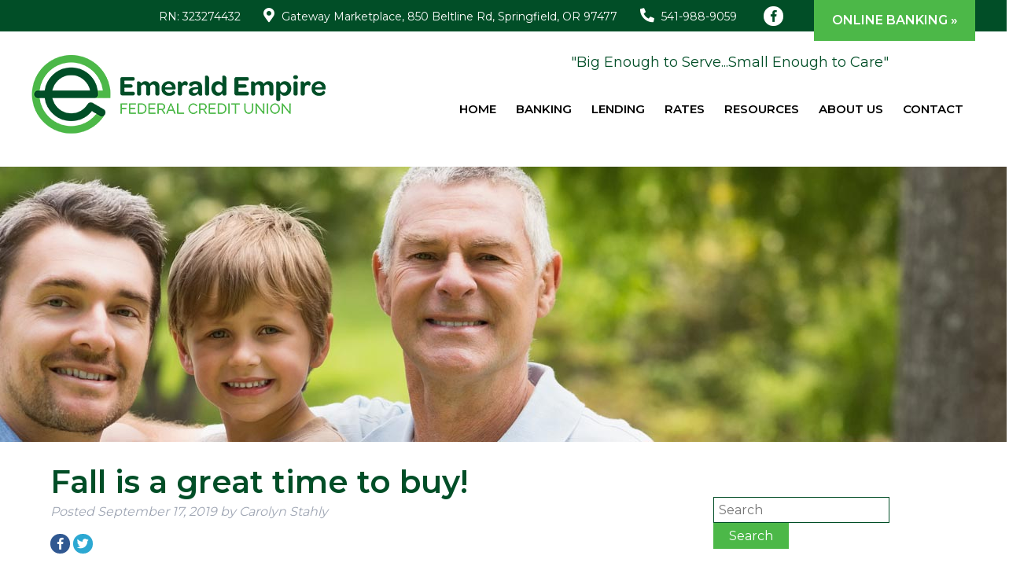

--- FILE ---
content_type: text/html; charset=UTF-8
request_url: https://youreecu.org/fall-is-a-great-time-to-buy/
body_size: 13143
content:
<!doctype html>

<!--[if lt IE 7]><html lang="en-US" class="no-js lt-ie9 lt-ie8 lt-ie7"><![endif]-->
<!--[if (IE 7)&!(IEMobile)]><html lang="en-US" class="no-js lt-ie9 lt-ie8"><![endif]-->
<!--[if (IE 8)&!(IEMobile)]><html lang="en-US" class="no-js lt-ie9"><![endif]-->
<!--[if gt IE 8]><!--> <html lang="en-US" class="no-js"><!--<![endif]-->

	<head>
		<meta charset="utf-8">

				<meta http-equiv="X-UA-Compatible" content="IE=edge">

		<title>Fall is a great time to buy! - Emerald Empire Federal Credit Union</title>
<link crossorigin data-rocket-preconnect href="https://fonts.googleapis.com" rel="preconnect">
<link crossorigin data-rocket-preconnect href="https://use.fontawesome.com" rel="preconnect">
<link crossorigin data-rocket-preconnect href="https://code.jquery.com" rel="preconnect">
<link crossorigin data-rocket-preconnect href="https://www.googletagmanager.com" rel="preconnect">
<link data-rocket-preload as="style" href="https://fonts.googleapis.com/css?family=Lato%3A400%2C700%2C400italic%2C700italic&#038;display=swap" rel="preload">
<link href="https://fonts.googleapis.com/css?family=Lato%3A400%2C700%2C400italic%2C700italic&#038;display=swap" media="print" onload="this.media=&#039;all&#039;" rel="stylesheet">
<noscript><link rel="stylesheet" href="https://fonts.googleapis.com/css?family=Lato%3A400%2C700%2C400italic%2C700italic&#038;display=swap"></noscript><link rel="preload" data-rocket-preload as="image" href="https://youreecu.org/wp-content/uploads/2019/03/EEFCU-hero-default-7.jpg" fetchpriority="high">

				<meta name="HandheldFriendly" content="True">
		<meta name="MobileOptimized" content="320">
		<meta name="viewport" content="width=device-width, target-densitydpi=160dpi, initial-scale=1.0, maximum-scale=1.0, user-scalable=no" />

				<link rel="apple-touch-icon" href="https://youreecu.org/wp-content/themes/EEFCU/library/images/apple-icon-touch.png">
		<link rel="icon" href="https://youreecu.org/wp-content/themes/EEFCU/favicon.png">
		<!--[if IE]>
			<link rel="shortcut icon" href="https://youreecu.org/wp-content/themes/EEFCU/favicon.ico">
		<![endif]-->
				<meta name="msapplication-TileColor" content="#f01d4f">
		<meta name="msapplication-TileImage" content="https://youreecu.org/wp-content/themes/EEFCU/library/images/win8-tile-icon.png">

		<link rel="pingback" href="https://youreecu.org/xmlrpc.php">
        
        <link rel="stylesheet" href="https://use.fontawesome.com/releases/v5.7.2/css/all.css" integrity="sha384-fnmOCqbTlWIlj8LyTjo7mOUStjsKC4pOpQbqyi7RrhN7udi9RwhKkMHpvLbHG9Sr" crossorigin="anonymous">
        <link rel="stylesheet" href="https://youreecu.org/wp-content/themes/EEFCU/library/css/lightslider.css" />
		<link rel="stylesheet" href="https://youreecu.org/wp-content/themes/EEFCU/library/css/jquery-ui.css">
		<script type="text/javascript" src="https://code.jquery.com/jquery-3.3.1.min.js"></script>
				<meta name='robots' content='index, follow, max-image-preview:large, max-snippet:-1, max-video-preview:-1' />

	<!-- This site is optimized with the Yoast SEO plugin v26.7 - https://yoast.com/wordpress/plugins/seo/ -->
	<link rel="canonical" href="https://youreecu.org/fall-is-a-great-time-to-buy/" />
	<meta property="og:locale" content="en_US" />
	<meta property="og:type" content="article" />
	<meta property="og:title" content="Fall is a great time to buy! - Emerald Empire Federal Credit Union" />
	<meta property="og:description" content="Now through the end of the year is a great time to start looking for a different vehicle. As the year comes to an end road conditions worsen, but closeouts deals on 2019 vehicles improve. In addition, a surplus of trade-ins are hitting the lots. Before you start looking, come talk with a EEFCU Loan... Read Full Article &raquo;" />
	<meta property="og:url" content="https://youreecu.org/fall-is-a-great-time-to-buy/" />
	<meta property="og:site_name" content="Emerald Empire Federal Credit Union" />
	<meta property="article:published_time" content="2019-09-17T08:00:03+00:00" />
	<meta property="article:modified_time" content="2019-09-19T00:19:24+00:00" />
	<meta property="og:image" content="https://youreecu.org/wp-content/uploads/2019/08/car-loan-collage-pic-1-300x254.png" />
	<meta name="author" content="Carolyn Stahly" />
	<meta name="twitter:card" content="summary_large_image" />
	<meta name="twitter:label1" content="Written by" />
	<meta name="twitter:data1" content="Carolyn Stahly" />
	<meta name="twitter:label2" content="Est. reading time" />
	<meta name="twitter:data2" content="1 minute" />
	<script type="application/ld+json" class="yoast-schema-graph">{"@context":"https://schema.org","@graph":[{"@type":"Article","@id":"https://youreecu.org/fall-is-a-great-time-to-buy/#article","isPartOf":{"@id":"https://youreecu.org/fall-is-a-great-time-to-buy/"},"author":{"name":"Carolyn Stahly","@id":"https://youreecu.org/#/schema/person/37076438b83aae2c459aa42bdc5e83bc"},"headline":"Fall is a great time to buy!","datePublished":"2019-09-17T08:00:03+00:00","dateModified":"2019-09-19T00:19:24+00:00","mainEntityOfPage":{"@id":"https://youreecu.org/fall-is-a-great-time-to-buy/"},"wordCount":139,"image":{"@id":"https://youreecu.org/fall-is-a-great-time-to-buy/#primaryimage"},"thumbnailUrl":"https://youreecu.org/wp-content/uploads/2019/08/car-loan-collage-pic-1-300x254.png","articleSection":["Auto Loan"],"inLanguage":"en-US"},{"@type":"WebPage","@id":"https://youreecu.org/fall-is-a-great-time-to-buy/","url":"https://youreecu.org/fall-is-a-great-time-to-buy/","name":"Fall is a great time to buy! - Emerald Empire Federal Credit Union","isPartOf":{"@id":"https://youreecu.org/#website"},"primaryImageOfPage":{"@id":"https://youreecu.org/fall-is-a-great-time-to-buy/#primaryimage"},"image":{"@id":"https://youreecu.org/fall-is-a-great-time-to-buy/#primaryimage"},"thumbnailUrl":"https://youreecu.org/wp-content/uploads/2019/08/car-loan-collage-pic-1-300x254.png","datePublished":"2019-09-17T08:00:03+00:00","dateModified":"2019-09-19T00:19:24+00:00","author":{"@id":"https://youreecu.org/#/schema/person/37076438b83aae2c459aa42bdc5e83bc"},"breadcrumb":{"@id":"https://youreecu.org/fall-is-a-great-time-to-buy/#breadcrumb"},"inLanguage":"en-US","potentialAction":[{"@type":"ReadAction","target":["https://youreecu.org/fall-is-a-great-time-to-buy/"]}]},{"@type":"ImageObject","inLanguage":"en-US","@id":"https://youreecu.org/fall-is-a-great-time-to-buy/#primaryimage","url":"https://youreecu.org/wp-content/uploads/2019/08/car-loan-collage-pic-1.png","contentUrl":"https://youreecu.org/wp-content/uploads/2019/08/car-loan-collage-pic-1.png","width":1153,"height":976},{"@type":"BreadcrumbList","@id":"https://youreecu.org/fall-is-a-great-time-to-buy/#breadcrumb","itemListElement":[{"@type":"ListItem","position":1,"name":"Home","item":"https://youreecu.org/"},{"@type":"ListItem","position":2,"name":"Blog","item":"https://youreecu.org/blog/"},{"@type":"ListItem","position":3,"name":"Fall is a great time to buy!"}]},{"@type":"WebSite","@id":"https://youreecu.org/#website","url":"https://youreecu.org/","name":"Emerald Empire Federal Credit Union","description":"Just another WordPress site","potentialAction":[{"@type":"SearchAction","target":{"@type":"EntryPoint","urlTemplate":"https://youreecu.org/?s={search_term_string}"},"query-input":{"@type":"PropertyValueSpecification","valueRequired":true,"valueName":"search_term_string"}}],"inLanguage":"en-US"},{"@type":"Person","@id":"https://youreecu.org/#/schema/person/37076438b83aae2c459aa42bdc5e83bc","name":"Carolyn Stahly","image":{"@type":"ImageObject","inLanguage":"en-US","@id":"https://youreecu.org/#/schema/person/image/","url":"https://secure.gravatar.com/avatar/0aa391a6362a457a277bbdffd11483f49cacb203cbca33e0b3ee15def1b51c5c?s=96&d=mm&r=g","contentUrl":"https://secure.gravatar.com/avatar/0aa391a6362a457a277bbdffd11483f49cacb203cbca33e0b3ee15def1b51c5c?s=96&d=mm&r=g","caption":"Carolyn Stahly"},"url":"https://youreecu.org/author/sherri/"}]}</script>
	<!-- / Yoast SEO plugin. -->


<link rel='dns-prefetch' href='//www.googletagmanager.com' />
<link href='https://fonts.gstatic.com' crossorigin rel='preconnect' />
<link rel="alternate" type="application/rss+xml" title="Emerald Empire Federal Credit Union &raquo; Feed" href="https://youreecu.org/feed/" />
<link rel="alternate" title="oEmbed (JSON)" type="application/json+oembed" href="https://youreecu.org/wp-json/oembed/1.0/embed?url=https%3A%2F%2Fyoureecu.org%2Ffall-is-a-great-time-to-buy%2F" />
<link rel="alternate" title="oEmbed (XML)" type="text/xml+oembed" href="https://youreecu.org/wp-json/oembed/1.0/embed?url=https%3A%2F%2Fyoureecu.org%2Ffall-is-a-great-time-to-buy%2F&#038;format=xml" />
<style id='wp-img-auto-sizes-contain-inline-css' type='text/css'>
img:is([sizes=auto i],[sizes^="auto," i]){contain-intrinsic-size:3000px 1500px}
/*# sourceURL=wp-img-auto-sizes-contain-inline-css */
</style>
<style id='wp-emoji-styles-inline-css' type='text/css'>

	img.wp-smiley, img.emoji {
		display: inline !important;
		border: none !important;
		box-shadow: none !important;
		height: 1em !important;
		width: 1em !important;
		margin: 0 0.07em !important;
		vertical-align: -0.1em !important;
		background: none !important;
		padding: 0 !important;
	}
/*# sourceURL=wp-emoji-styles-inline-css */
</style>
<style id='wp-block-library-inline-css' type='text/css'>
:root{--wp-block-synced-color:#7a00df;--wp-block-synced-color--rgb:122,0,223;--wp-bound-block-color:var(--wp-block-synced-color);--wp-editor-canvas-background:#ddd;--wp-admin-theme-color:#007cba;--wp-admin-theme-color--rgb:0,124,186;--wp-admin-theme-color-darker-10:#006ba1;--wp-admin-theme-color-darker-10--rgb:0,107,160.5;--wp-admin-theme-color-darker-20:#005a87;--wp-admin-theme-color-darker-20--rgb:0,90,135;--wp-admin-border-width-focus:2px}@media (min-resolution:192dpi){:root{--wp-admin-border-width-focus:1.5px}}.wp-element-button{cursor:pointer}:root .has-very-light-gray-background-color{background-color:#eee}:root .has-very-dark-gray-background-color{background-color:#313131}:root .has-very-light-gray-color{color:#eee}:root .has-very-dark-gray-color{color:#313131}:root .has-vivid-green-cyan-to-vivid-cyan-blue-gradient-background{background:linear-gradient(135deg,#00d084,#0693e3)}:root .has-purple-crush-gradient-background{background:linear-gradient(135deg,#34e2e4,#4721fb 50%,#ab1dfe)}:root .has-hazy-dawn-gradient-background{background:linear-gradient(135deg,#faaca8,#dad0ec)}:root .has-subdued-olive-gradient-background{background:linear-gradient(135deg,#fafae1,#67a671)}:root .has-atomic-cream-gradient-background{background:linear-gradient(135deg,#fdd79a,#004a59)}:root .has-nightshade-gradient-background{background:linear-gradient(135deg,#330968,#31cdcf)}:root .has-midnight-gradient-background{background:linear-gradient(135deg,#020381,#2874fc)}:root{--wp--preset--font-size--normal:16px;--wp--preset--font-size--huge:42px}.has-regular-font-size{font-size:1em}.has-larger-font-size{font-size:2.625em}.has-normal-font-size{font-size:var(--wp--preset--font-size--normal)}.has-huge-font-size{font-size:var(--wp--preset--font-size--huge)}.has-text-align-center{text-align:center}.has-text-align-left{text-align:left}.has-text-align-right{text-align:right}.has-fit-text{white-space:nowrap!important}#end-resizable-editor-section{display:none}.aligncenter{clear:both}.items-justified-left{justify-content:flex-start}.items-justified-center{justify-content:center}.items-justified-right{justify-content:flex-end}.items-justified-space-between{justify-content:space-between}.screen-reader-text{border:0;clip-path:inset(50%);height:1px;margin:-1px;overflow:hidden;padding:0;position:absolute;width:1px;word-wrap:normal!important}.screen-reader-text:focus{background-color:#ddd;clip-path:none;color:#444;display:block;font-size:1em;height:auto;left:5px;line-height:normal;padding:15px 23px 14px;text-decoration:none;top:5px;width:auto;z-index:100000}html :where(.has-border-color){border-style:solid}html :where([style*=border-top-color]){border-top-style:solid}html :where([style*=border-right-color]){border-right-style:solid}html :where([style*=border-bottom-color]){border-bottom-style:solid}html :where([style*=border-left-color]){border-left-style:solid}html :where([style*=border-width]){border-style:solid}html :where([style*=border-top-width]){border-top-style:solid}html :where([style*=border-right-width]){border-right-style:solid}html :where([style*=border-bottom-width]){border-bottom-style:solid}html :where([style*=border-left-width]){border-left-style:solid}html :where(img[class*=wp-image-]){height:auto;max-width:100%}:where(figure){margin:0 0 1em}html :where(.is-position-sticky){--wp-admin--admin-bar--position-offset:var(--wp-admin--admin-bar--height,0px)}@media screen and (max-width:600px){html :where(.is-position-sticky){--wp-admin--admin-bar--position-offset:0px}}

/*# sourceURL=wp-block-library-inline-css */
</style><style id='global-styles-inline-css' type='text/css'>
:root{--wp--preset--aspect-ratio--square: 1;--wp--preset--aspect-ratio--4-3: 4/3;--wp--preset--aspect-ratio--3-4: 3/4;--wp--preset--aspect-ratio--3-2: 3/2;--wp--preset--aspect-ratio--2-3: 2/3;--wp--preset--aspect-ratio--16-9: 16/9;--wp--preset--aspect-ratio--9-16: 9/16;--wp--preset--color--black: #000000;--wp--preset--color--cyan-bluish-gray: #abb8c3;--wp--preset--color--white: #ffffff;--wp--preset--color--pale-pink: #f78da7;--wp--preset--color--vivid-red: #cf2e2e;--wp--preset--color--luminous-vivid-orange: #ff6900;--wp--preset--color--luminous-vivid-amber: #fcb900;--wp--preset--color--light-green-cyan: #7bdcb5;--wp--preset--color--vivid-green-cyan: #00d084;--wp--preset--color--pale-cyan-blue: #8ed1fc;--wp--preset--color--vivid-cyan-blue: #0693e3;--wp--preset--color--vivid-purple: #9b51e0;--wp--preset--gradient--vivid-cyan-blue-to-vivid-purple: linear-gradient(135deg,rgb(6,147,227) 0%,rgb(155,81,224) 100%);--wp--preset--gradient--light-green-cyan-to-vivid-green-cyan: linear-gradient(135deg,rgb(122,220,180) 0%,rgb(0,208,130) 100%);--wp--preset--gradient--luminous-vivid-amber-to-luminous-vivid-orange: linear-gradient(135deg,rgb(252,185,0) 0%,rgb(255,105,0) 100%);--wp--preset--gradient--luminous-vivid-orange-to-vivid-red: linear-gradient(135deg,rgb(255,105,0) 0%,rgb(207,46,46) 100%);--wp--preset--gradient--very-light-gray-to-cyan-bluish-gray: linear-gradient(135deg,rgb(238,238,238) 0%,rgb(169,184,195) 100%);--wp--preset--gradient--cool-to-warm-spectrum: linear-gradient(135deg,rgb(74,234,220) 0%,rgb(151,120,209) 20%,rgb(207,42,186) 40%,rgb(238,44,130) 60%,rgb(251,105,98) 80%,rgb(254,248,76) 100%);--wp--preset--gradient--blush-light-purple: linear-gradient(135deg,rgb(255,206,236) 0%,rgb(152,150,240) 100%);--wp--preset--gradient--blush-bordeaux: linear-gradient(135deg,rgb(254,205,165) 0%,rgb(254,45,45) 50%,rgb(107,0,62) 100%);--wp--preset--gradient--luminous-dusk: linear-gradient(135deg,rgb(255,203,112) 0%,rgb(199,81,192) 50%,rgb(65,88,208) 100%);--wp--preset--gradient--pale-ocean: linear-gradient(135deg,rgb(255,245,203) 0%,rgb(182,227,212) 50%,rgb(51,167,181) 100%);--wp--preset--gradient--electric-grass: linear-gradient(135deg,rgb(202,248,128) 0%,rgb(113,206,126) 100%);--wp--preset--gradient--midnight: linear-gradient(135deg,rgb(2,3,129) 0%,rgb(40,116,252) 100%);--wp--preset--font-size--small: 13px;--wp--preset--font-size--medium: 20px;--wp--preset--font-size--large: 36px;--wp--preset--font-size--x-large: 42px;--wp--preset--spacing--20: 0.44rem;--wp--preset--spacing--30: 0.67rem;--wp--preset--spacing--40: 1rem;--wp--preset--spacing--50: 1.5rem;--wp--preset--spacing--60: 2.25rem;--wp--preset--spacing--70: 3.38rem;--wp--preset--spacing--80: 5.06rem;--wp--preset--shadow--natural: 6px 6px 9px rgba(0, 0, 0, 0.2);--wp--preset--shadow--deep: 12px 12px 50px rgba(0, 0, 0, 0.4);--wp--preset--shadow--sharp: 6px 6px 0px rgba(0, 0, 0, 0.2);--wp--preset--shadow--outlined: 6px 6px 0px -3px rgb(255, 255, 255), 6px 6px rgb(0, 0, 0);--wp--preset--shadow--crisp: 6px 6px 0px rgb(0, 0, 0);}:where(.is-layout-flex){gap: 0.5em;}:where(.is-layout-grid){gap: 0.5em;}body .is-layout-flex{display: flex;}.is-layout-flex{flex-wrap: wrap;align-items: center;}.is-layout-flex > :is(*, div){margin: 0;}body .is-layout-grid{display: grid;}.is-layout-grid > :is(*, div){margin: 0;}:where(.wp-block-columns.is-layout-flex){gap: 2em;}:where(.wp-block-columns.is-layout-grid){gap: 2em;}:where(.wp-block-post-template.is-layout-flex){gap: 1.25em;}:where(.wp-block-post-template.is-layout-grid){gap: 1.25em;}.has-black-color{color: var(--wp--preset--color--black) !important;}.has-cyan-bluish-gray-color{color: var(--wp--preset--color--cyan-bluish-gray) !important;}.has-white-color{color: var(--wp--preset--color--white) !important;}.has-pale-pink-color{color: var(--wp--preset--color--pale-pink) !important;}.has-vivid-red-color{color: var(--wp--preset--color--vivid-red) !important;}.has-luminous-vivid-orange-color{color: var(--wp--preset--color--luminous-vivid-orange) !important;}.has-luminous-vivid-amber-color{color: var(--wp--preset--color--luminous-vivid-amber) !important;}.has-light-green-cyan-color{color: var(--wp--preset--color--light-green-cyan) !important;}.has-vivid-green-cyan-color{color: var(--wp--preset--color--vivid-green-cyan) !important;}.has-pale-cyan-blue-color{color: var(--wp--preset--color--pale-cyan-blue) !important;}.has-vivid-cyan-blue-color{color: var(--wp--preset--color--vivid-cyan-blue) !important;}.has-vivid-purple-color{color: var(--wp--preset--color--vivid-purple) !important;}.has-black-background-color{background-color: var(--wp--preset--color--black) !important;}.has-cyan-bluish-gray-background-color{background-color: var(--wp--preset--color--cyan-bluish-gray) !important;}.has-white-background-color{background-color: var(--wp--preset--color--white) !important;}.has-pale-pink-background-color{background-color: var(--wp--preset--color--pale-pink) !important;}.has-vivid-red-background-color{background-color: var(--wp--preset--color--vivid-red) !important;}.has-luminous-vivid-orange-background-color{background-color: var(--wp--preset--color--luminous-vivid-orange) !important;}.has-luminous-vivid-amber-background-color{background-color: var(--wp--preset--color--luminous-vivid-amber) !important;}.has-light-green-cyan-background-color{background-color: var(--wp--preset--color--light-green-cyan) !important;}.has-vivid-green-cyan-background-color{background-color: var(--wp--preset--color--vivid-green-cyan) !important;}.has-pale-cyan-blue-background-color{background-color: var(--wp--preset--color--pale-cyan-blue) !important;}.has-vivid-cyan-blue-background-color{background-color: var(--wp--preset--color--vivid-cyan-blue) !important;}.has-vivid-purple-background-color{background-color: var(--wp--preset--color--vivid-purple) !important;}.has-black-border-color{border-color: var(--wp--preset--color--black) !important;}.has-cyan-bluish-gray-border-color{border-color: var(--wp--preset--color--cyan-bluish-gray) !important;}.has-white-border-color{border-color: var(--wp--preset--color--white) !important;}.has-pale-pink-border-color{border-color: var(--wp--preset--color--pale-pink) !important;}.has-vivid-red-border-color{border-color: var(--wp--preset--color--vivid-red) !important;}.has-luminous-vivid-orange-border-color{border-color: var(--wp--preset--color--luminous-vivid-orange) !important;}.has-luminous-vivid-amber-border-color{border-color: var(--wp--preset--color--luminous-vivid-amber) !important;}.has-light-green-cyan-border-color{border-color: var(--wp--preset--color--light-green-cyan) !important;}.has-vivid-green-cyan-border-color{border-color: var(--wp--preset--color--vivid-green-cyan) !important;}.has-pale-cyan-blue-border-color{border-color: var(--wp--preset--color--pale-cyan-blue) !important;}.has-vivid-cyan-blue-border-color{border-color: var(--wp--preset--color--vivid-cyan-blue) !important;}.has-vivid-purple-border-color{border-color: var(--wp--preset--color--vivid-purple) !important;}.has-vivid-cyan-blue-to-vivid-purple-gradient-background{background: var(--wp--preset--gradient--vivid-cyan-blue-to-vivid-purple) !important;}.has-light-green-cyan-to-vivid-green-cyan-gradient-background{background: var(--wp--preset--gradient--light-green-cyan-to-vivid-green-cyan) !important;}.has-luminous-vivid-amber-to-luminous-vivid-orange-gradient-background{background: var(--wp--preset--gradient--luminous-vivid-amber-to-luminous-vivid-orange) !important;}.has-luminous-vivid-orange-to-vivid-red-gradient-background{background: var(--wp--preset--gradient--luminous-vivid-orange-to-vivid-red) !important;}.has-very-light-gray-to-cyan-bluish-gray-gradient-background{background: var(--wp--preset--gradient--very-light-gray-to-cyan-bluish-gray) !important;}.has-cool-to-warm-spectrum-gradient-background{background: var(--wp--preset--gradient--cool-to-warm-spectrum) !important;}.has-blush-light-purple-gradient-background{background: var(--wp--preset--gradient--blush-light-purple) !important;}.has-blush-bordeaux-gradient-background{background: var(--wp--preset--gradient--blush-bordeaux) !important;}.has-luminous-dusk-gradient-background{background: var(--wp--preset--gradient--luminous-dusk) !important;}.has-pale-ocean-gradient-background{background: var(--wp--preset--gradient--pale-ocean) !important;}.has-electric-grass-gradient-background{background: var(--wp--preset--gradient--electric-grass) !important;}.has-midnight-gradient-background{background: var(--wp--preset--gradient--midnight) !important;}.has-small-font-size{font-size: var(--wp--preset--font-size--small) !important;}.has-medium-font-size{font-size: var(--wp--preset--font-size--medium) !important;}.has-large-font-size{font-size: var(--wp--preset--font-size--large) !important;}.has-x-large-font-size{font-size: var(--wp--preset--font-size--x-large) !important;}
/*# sourceURL=global-styles-inline-css */
</style>

<style id='classic-theme-styles-inline-css' type='text/css'>
/*! This file is auto-generated */
.wp-block-button__link{color:#fff;background-color:#32373c;border-radius:9999px;box-shadow:none;text-decoration:none;padding:calc(.667em + 2px) calc(1.333em + 2px);font-size:1.125em}.wp-block-file__button{background:#32373c;color:#fff;text-decoration:none}
/*# sourceURL=/wp-includes/css/classic-themes.min.css */
</style>
<link rel='stylesheet' id='msab-lib-css-css' href='https://youreecu.org/wp-content/plugins/mobiloud-smart-app-banner/public/libs/smart-banner-js/smartbanner.min.css' type='text/css' media='all' />
<link rel='stylesheet' id='msab-custom-css-css' href='https://youreecu.org/wp-content/plugins/mobiloud-smart-app-banner/public/css/frontend.css' type='text/css' media='all' />
<link rel='stylesheet' id='slb_core-css' href='https://youreecu.org/wp-content/plugins/simple-lightbox/client/css/app.css' type='text/css' media='all' />
<link rel='stylesheet' id='tablepress-default-css' href='https://youreecu.org/wp-content/plugins/tablepress/css/build/default.css' type='text/css' media='all' />
<link rel='stylesheet' id='__EPYT__style-css' href='https://youreecu.org/wp-content/plugins/youtube-embed-plus/styles/ytprefs.min.css' type='text/css' media='all' />
<style id='__EPYT__style-inline-css' type='text/css'>

                .epyt-gallery-thumb {
                        width: 33.333%;
                }
                
/*# sourceURL=__EPYT__style-inline-css */
</style>
<link rel='stylesheet' id='bones-stylesheet-css' href='https://youreecu.org/wp-content/themes/EEFCU/library/css/style.css' type='text/css' media='all' />

<script type="text/javascript" src="https://youreecu.org/wp-includes/js/jquery/jquery.min.js" id="jquery-core-js"></script>
<script type="text/javascript" src="https://youreecu.org/wp-includes/js/jquery/jquery-migrate.min.js" id="jquery-migrate-js"></script>

<!-- Google tag (gtag.js) snippet added by Site Kit -->
<!-- Google Analytics snippet added by Site Kit -->
<script type="text/javascript" src="https://www.googletagmanager.com/gtag/js?id=G-4NQ6QKL94N" id="google_gtagjs-js" async></script>
<script type="text/javascript" id="google_gtagjs-js-after">
/* <![CDATA[ */
window.dataLayer = window.dataLayer || [];function gtag(){dataLayer.push(arguments);}
gtag("set","linker",{"domains":["youreecu.org"]});
gtag("js", new Date());
gtag("set", "developer_id.dZTNiMT", true);
gtag("config", "G-4NQ6QKL94N");
//# sourceURL=google_gtagjs-js-after
/* ]]> */
</script>
<script type="text/javascript" id="__ytprefs__-js-extra">
/* <![CDATA[ */
var _EPYT_ = {"ajaxurl":"https://youreecu.org/wp-admin/admin-ajax.php","security":"137fc4c5c3","gallery_scrolloffset":"20","eppathtoscripts":"https://youreecu.org/wp-content/plugins/youtube-embed-plus/scripts/","eppath":"https://youreecu.org/wp-content/plugins/youtube-embed-plus/","epresponsiveselector":"[\"iframe.__youtube_prefs__\",\"iframe[src*='youtube.com']\",\"iframe[src*='youtube-nocookie.com']\",\"iframe[data-ep-src*='youtube.com']\",\"iframe[data-ep-src*='youtube-nocookie.com']\",\"iframe[data-ep-gallerysrc*='youtube.com']\"]","epdovol":"1","version":"14.2.4","evselector":"iframe.__youtube_prefs__[src], iframe[src*=\"youtube.com/embed/\"], iframe[src*=\"youtube-nocookie.com/embed/\"]","ajax_compat":"","maxres_facade":"eager","ytapi_load":"light","pause_others":"","stopMobileBuffer":"1","facade_mode":"","not_live_on_channel":""};
//# sourceURL=__ytprefs__-js-extra
/* ]]> */
</script>
<script type="text/javascript" src="https://youreecu.org/wp-content/plugins/youtube-embed-plus/scripts/ytprefs.min.js" id="__ytprefs__-js"></script>
<script type="text/javascript" src="https://youreecu.org/wp-content/themes/EEFCU/library/js/libs/modernizr.custom.min.js" id="bones-modernizr-js"></script>
<link rel="https://api.w.org/" href="https://youreecu.org/wp-json/" /><link rel="alternate" title="JSON" type="application/json" href="https://youreecu.org/wp-json/wp/v2/posts/4320" /><link rel='shortlink' href='https://youreecu.org/?p=4320' />
<meta name="generator" content="Site Kit by Google 1.170.0" /><!-- Start Mobiloud Smart App Banner configuration --><meta name="smartbanner:title" content="EECU Mobile Banking"><meta name="smartbanner:icon-apple" content="https://youreecu.org/wp-content/uploads/2024/06/NewAppIcon.png"><meta name="smartbanner:icon-google" content="https://youreecu.org/wp-content/uploads/2024/06/NewAppIcon.png"><meta name="smartbanner:button" content="VIEW"><meta name="smartbanner:button-url-apple" content="https://apps.apple.com/us/app/id6499045790"><meta name="smartbanner:button-url-google" content="https://play.google.com/store/apps/details?id=com.emeraldefcu.mobile"><meta name="smartbanner:enabled-platforms" content="android,ios"><meta name="smartbanner:close-label" content="Close"><meta name="smartbanner:api" content="true"><!-- End Mobiloud Smart App Banner configuration --><!-- Start Smart banner app for Safari on iOS configuration --><meta name="apple-itunes-app" content="app-id=6499045790"><!-- End Smart banner app for Safari on iOS configuration -->		
		

						<script src="https://youreecu.org/wp-content/themes/EEFCU/library/js/jquery.cycle.all.min.js"></script>
		<script>
			jQuery(document).ready(function($){
				$('noscript').remove();
				$('label[for="input_2_5"]').remove();
				$('.captcha label').remove();
				//$('li#field_4_7 .gfield_label_before_complex').attr('for', 'input_4_7')
			});
		</script>
		<script>
			var intervalID = window.setInterval(myCallback, 50);
			function myCallback() {
				var textAreaCheck = document.getElementsByClassName('g-recaptcha-response');
				if (textAreaCheck.length > 0) {
					   $(textAreaCheck).attr('aria-labelledby', 'g-recaptcha-response');
					   console.log($(textAreaCheck));
				  clearInterval(intervalID);
				}
			 }
		</script>

		<script>
			jQuery(document).ready(function($){
				var getCookieValues = new RegExp('(?:^|;\\s*)' + ('alertNotice')
						 .replace(/[-[\]{}()*+?.,\\^$|#\s]/g, '\\$&') + '=([^;]*)')
						 .exec(document.cookie);
				var g = (getCookieValues === null)?"NULL":getCookieValues[1];

				if(g === "NULL"){
				  $('.alertContainer').toggleClass('open');
				  document.cookie ="alertNotice=views;session;path=/";
				}
			});
		</script>
				
	<meta name="generator" content="AccelerateWP 3.20.0.3-1.1-32" data-wpr-features="wpr_preconnect_external_domains wpr_oci wpr_desktop" /></head>

	<body class="wp-singular post-template-default single single-post postid-4320 single-format-standard wp-theme-EEFCU">
			
            <script src="https://youreecu.org/wp-content/themes/EEFCU/library/js/doubletaptogo.js"></script>
			<script>
			jQuery.noConflict();
			(function( $ ) {
				$( function()
				{
					$( '#mobile-navigation li:has(ul)' ).doubleTapToGo();
				});
				})(jQuery);
			</script>

			<header  class="header" role="banner">
				
				<div  class="topBar">
					<div  class="container npb">
						<div class="rn">RN: 323274432</div>
						<div class="address"><a href="https://youreecu.org/contact/"><i class="fas fa-map-marker-alt"></i> <span>Gateway Marketplace, 850 Beltline Rd, Springfield, OR 97477</span></a></div>
						<div class="phone"><a href="tel:541-988-9059"><i class="fas fa-phone"></i> <span>541-988-9059</span></a></div>
						<a class="fb" href="https://www.facebook.com/emeraldempireFCU/" target="_blank"><i class="fab fa-facebook-f"><span>Facebook</span></i></a>
						<a class="onlineBanking" href="https://youreecu-dn.financial-net.com/web" target="_blank">Online Banking »</a>
					</div><!-- /.container -->
				</div><!-- /.topBar -->
				
				<a id="mobile-navigation-open" class="mobile-navigation-open mobile-nav-expanded" href="#">
						<span class="icon-bar"></span>
						<span class="icon-bar"></span>
						<span class="icon-bar"></span>
						<span class="menu">MENU</span>
					</a>
					<nav id="mobile-navigation" class="navigation mobile-navigation" role="navigation">
						 <div class="nav-menu"><ul id="menu-mainnav" class="nav cf"><li id="menu-item-2819" class="menu-item menu-item-type-post_type menu-item-object-page menu-item-home menu-item-2819"><a href="https://youreecu.org/">Home</a></li>
<li id="menu-item-2820" class="menu-item menu-item-type-post_type menu-item-object-page menu-item-has-children menu-item-2820"><a href="https://youreecu.org/banking/">Banking</a>
<ul class="sub-menu">
	<li id="menu-item-2829" class="menu-item menu-item-type-custom menu-item-object-custom menu-item-2829"><a target="_blank" href="https://youreecu-dn.financial-net.com/web">Online Banking</a></li>
	<li id="menu-item-2831" class="menu-item menu-item-type-post_type menu-item-object-page menu-item-2831"><a href="https://youreecu.org/banking/mobile-banking/">Mobile Banking</a></li>
	<li id="menu-item-2832" class="menu-item menu-item-type-post_type menu-item-object-page menu-item-2832"><a href="https://youreecu.org/rates/savings-rates/savings/">Savings</a></li>
	<li id="menu-item-2830" class="menu-item menu-item-type-post_type menu-item-object-page menu-item-2830"><a href="https://youreecu.org/banking/checking/">Checking</a></li>
	<li id="menu-item-5307" class="menu-item menu-item-type-post_type menu-item-object-page menu-item-5307"><a href="https://youreecu.org/zelle/">Zelle</a></li>
	<li id="menu-item-5373" class="menu-item menu-item-type-post_type menu-item-object-page menu-item-5373"><a href="https://youreecu.org/banking/cardvalet/">CardValet</a></li>
</ul>
</li>
<li id="menu-item-2821" class="menu-item menu-item-type-post_type menu-item-object-page menu-item-2821"><a href="https://youreecu.org/rates/loan-rates/lending/">Lending</a></li>
<li id="menu-item-2822" class="menu-item menu-item-type-post_type menu-item-object-page menu-item-has-children menu-item-2822"><a href="https://youreecu.org/rates/">Rates</a>
<ul class="sub-menu">
	<li id="menu-item-2833" class="menu-item menu-item-type-post_type menu-item-object-page menu-item-2833"><a href="https://youreecu.org/rates/cd-rates/">CD Rates</a></li>
	<li id="menu-item-2834" class="menu-item menu-item-type-post_type menu-item-object-page menu-item-2834"><a href="https://youreecu.org/rates/loan-rates/">Loan Rates</a></li>
	<li id="menu-item-2835" class="menu-item menu-item-type-post_type menu-item-object-page menu-item-2835"><a href="https://youreecu.org/rates/savings-rates/">Savings Rates</a></li>
</ul>
</li>
<li id="menu-item-2823" class="menu-item menu-item-type-post_type menu-item-object-page menu-item-has-children menu-item-2823"><a href="https://youreecu.org/member-resources/">Resources</a>
<ul class="sub-menu">
	<li id="menu-item-6365" class="menu-item menu-item-type-post_type menu-item-object-page menu-item-6365"><a href="https://youreecu.org/about-us/become-eefcu-business-partner/">Become an EEFCU Business Partner</a></li>
	<li id="menu-item-2837" class="menu-item menu-item-type-post_type menu-item-object-page current_page_parent menu-item-2837"><a href="https://youreecu.org/blog/">News &#038; Alerts</a></li>
	<li id="menu-item-2839" class="menu-item menu-item-type-post_type menu-item-object-page menu-item-2839"><a href="https://youreecu.org/member-resources/helpful-links/">Helpful Links</a></li>
	<li id="menu-item-2840" class="menu-item menu-item-type-post_type menu-item-object-page menu-item-2840"><a href="https://youreecu.org/member-resources/newsletter/">Newsletter</a></li>
	<li id="menu-item-2838" class="menu-item menu-item-type-post_type menu-item-object-page menu-item-2838"><a href="https://youreecu.org/member-resources/e-statements/">E-Statements</a></li>
</ul>
</li>
<li id="menu-item-2825" class="menu-item menu-item-type-post_type menu-item-object-page menu-item-has-children menu-item-2825"><a href="https://youreecu.org/about-us/">About Us</a>
<ul class="sub-menu">
	<li id="menu-item-2828" class="menu-item menu-item-type-post_type menu-item-object-page menu-item-2828"><a href="https://youreecu.org/about-us/membership/">Membership</a></li>
	<li id="menu-item-2826" class="menu-item menu-item-type-post_type menu-item-object-page menu-item-2826"><a href="https://youreecu.org/about-us/become-eefcu-business-partner/">Become an EEFCU Business Partner</a></li>
	<li id="menu-item-2827" class="menu-item menu-item-type-post_type menu-item-object-page menu-item-2827"><a href="https://youreecu.org/about-us/credit-union-partners/">Credit Union Partners</a></li>
</ul>
</li>
<li id="menu-item-2824" class="menu-item menu-item-type-post_type menu-item-object-page menu-item-2824"><a href="https://youreecu.org/contact/">Contact</a></li>
</ul></div>					</nav>

				<div  class="container npb">

										<div  class="slogan">"Big Enough to Serve...Small Enough to Care"</div>
										<div  id="logo"><a href="https://youreecu.org" rel="nofollow"><img src="https://youreecu.org/wp-content/themes/EEFCU/images/logo.png" alt="Emerald Empire FCU Logo" /></a></div>
					
										

					<nav role="navigation" class="primary-navigation">
						<ul id="menu-mainnav-1" class="nav top-nav cf"><li class="menu-item menu-item-type-post_type menu-item-object-page menu-item-home menu-item-2819"><a href="https://youreecu.org/">Home</a></li>
<li class="menu-item menu-item-type-post_type menu-item-object-page menu-item-has-children menu-item-2820"><a href="https://youreecu.org/banking/">Banking</a>
<ul class="sub-menu">
	<li class="menu-item menu-item-type-custom menu-item-object-custom menu-item-2829"><a target="_blank" href="https://youreecu-dn.financial-net.com/web">Online Banking</a></li>
	<li class="menu-item menu-item-type-post_type menu-item-object-page menu-item-2831"><a href="https://youreecu.org/banking/mobile-banking/">Mobile Banking</a></li>
	<li class="menu-item menu-item-type-post_type menu-item-object-page menu-item-2832"><a href="https://youreecu.org/rates/savings-rates/savings/">Savings</a></li>
	<li class="menu-item menu-item-type-post_type menu-item-object-page menu-item-2830"><a href="https://youreecu.org/banking/checking/">Checking</a></li>
	<li class="menu-item menu-item-type-post_type menu-item-object-page menu-item-5307"><a href="https://youreecu.org/zelle/">Zelle</a></li>
	<li class="menu-item menu-item-type-post_type menu-item-object-page menu-item-5373"><a href="https://youreecu.org/banking/cardvalet/">CardValet</a></li>
</ul>
</li>
<li class="menu-item menu-item-type-post_type menu-item-object-page menu-item-2821"><a href="https://youreecu.org/rates/loan-rates/lending/">Lending</a></li>
<li class="menu-item menu-item-type-post_type menu-item-object-page menu-item-has-children menu-item-2822"><a href="https://youreecu.org/rates/">Rates</a>
<ul class="sub-menu">
	<li class="menu-item menu-item-type-post_type menu-item-object-page menu-item-2833"><a href="https://youreecu.org/rates/cd-rates/">CD Rates</a></li>
	<li class="menu-item menu-item-type-post_type menu-item-object-page menu-item-2834"><a href="https://youreecu.org/rates/loan-rates/">Loan Rates</a></li>
	<li class="menu-item menu-item-type-post_type menu-item-object-page menu-item-2835"><a href="https://youreecu.org/rates/savings-rates/">Savings Rates</a></li>
</ul>
</li>
<li class="menu-item menu-item-type-post_type menu-item-object-page menu-item-has-children menu-item-2823"><a href="https://youreecu.org/member-resources/">Resources</a>
<ul class="sub-menu">
	<li class="menu-item menu-item-type-post_type menu-item-object-page menu-item-6365"><a href="https://youreecu.org/about-us/become-eefcu-business-partner/">Become an EEFCU Business Partner</a></li>
	<li class="menu-item menu-item-type-post_type menu-item-object-page current_page_parent menu-item-2837"><a href="https://youreecu.org/blog/">News &#038; Alerts</a></li>
	<li class="menu-item menu-item-type-post_type menu-item-object-page menu-item-2839"><a href="https://youreecu.org/member-resources/helpful-links/">Helpful Links</a></li>
	<li class="menu-item menu-item-type-post_type menu-item-object-page menu-item-2840"><a href="https://youreecu.org/member-resources/newsletter/">Newsletter</a></li>
	<li class="menu-item menu-item-type-post_type menu-item-object-page menu-item-2838"><a href="https://youreecu.org/member-resources/e-statements/">E-Statements</a></li>
</ul>
</li>
<li class="menu-item menu-item-type-post_type menu-item-object-page menu-item-has-children menu-item-2825"><a href="https://youreecu.org/about-us/">About Us</a>
<ul class="sub-menu">
	<li class="menu-item menu-item-type-post_type menu-item-object-page menu-item-2828"><a href="https://youreecu.org/about-us/membership/">Membership</a></li>
	<li class="menu-item menu-item-type-post_type menu-item-object-page menu-item-2826"><a href="https://youreecu.org/about-us/become-eefcu-business-partner/">Become an EEFCU Business Partner</a></li>
	<li class="menu-item menu-item-type-post_type menu-item-object-page menu-item-2827"><a href="https://youreecu.org/about-us/credit-union-partners/">Credit Union Partners</a></li>
</ul>
</li>
<li class="menu-item menu-item-type-post_type menu-item-object-page menu-item-2824"><a href="https://youreecu.org/contact/">Contact</a></li>
</ul>
					</nav>
					
					<div  class="clearfix"></div>

				</div>

			</header>
			
						
			<div  class="internalHero" style="background-image: url(https://youreecu.org/wp-content/uploads/2019/03/EEFCU-hero-default-6.jpg); background-position: top center;"></div>
			<div  class="container">

				<div  id="main" class="m-all t-2of3 d-5of7 cf" role="main">

					
						
              
              <article  id="post-4320" class="cf post-4320 post type-post status-publish format-standard hentry category-auto-loan" role="article" itemscope itemtype="http://schema.org/BlogPosting">

                <header class="article-header">

                  <h1 class="entry-title single-title" itemprop="headline">Fall is a great time to buy!</h1>

                  <p class="byline vcard">
                    Posted <time class="updated" datetime="2019-09-17" pubdate>September 17, 2019</time> by <span class="author">Carolyn Stahly</span>                  </p>
                  
                  <ul class="share">
                        <li>
                           <a href="http://www.facebook.com/sharer.php?u=https://youreecu.org/?p=4320" target="_blank">
							   <i class="fab fa-facebook-f"><span>Facebook</span></i>
                           </a>
                        </li>
                        <li>
                           <a href="http://twitter.com/intent/tweet?text=Fall is a great time to buy!&url=https://youreecu.org/?p=4320" target="_blank">
							   <i class="fab fa-twitter"><span>Twitter</span></i>
                           </a>
                        </li>
                   </ul><!-- end of: share -->

                </header> 
                <section class="entry-content cf" itemprop="articleBody">
                                  <a href="https://youreecu.org/wp-content/uploads/2019/08/car-loan-collage-pic-1.png" target="_blank" rel="noopener noreferrer" data-slb-active="1" data-slb-asset="731958554" data-slb-internal="0" data-slb-group="4320"><img fetchpriority="high" decoding="async" class="alignnone wp-image-4321" src="https://youreecu.org/wp-content/uploads/2019/08/car-loan-collage-pic-1-300x254.png" alt="Car loan collage" width="459" height="389" srcset="https://youreecu.org/wp-content/uploads/2019/08/car-loan-collage-pic-1-300x254.png 300w, https://youreecu.org/wp-content/uploads/2019/08/car-loan-collage-pic-1-768x650.png 768w, https://youreecu.org/wp-content/uploads/2019/08/car-loan-collage-pic-1-1024x867.png 1024w, https://youreecu.org/wp-content/uploads/2019/08/car-loan-collage-pic-1.png 1153w" sizes="(max-width: 459px) 100vw, 459px" /></a>
<p>Now through the end of the year is a great time to start looking for a different vehicle. As the year comes to an end road conditions worsen, but closeouts deals on 2019 vehicles improve. In addition, a surplus of trade-ins are hitting the lots. Before you start looking, come talk with a EEFCU Loan Officer. By taking the time to get Pre-Approved you&#8217;ll find out how much you qualify for, the interest rate you can expect, what the trade-in on your current vehicle should be, and what the value of the vehicle you&#8217;re wanting to purchase is. Getting Pre-Approved can provide you with more information and leverage when you&#8217;re ready to start shopping. Give us a call or stop by, we&#8217;ll be happy to start working with you!</p>
                </section> 
                <footer class="article-footer">

                  Filed under: <a href="https://youreecu.org/category/auto-loan/" rel="category tag">Auto Loan</a>
                  
                </footer> 
                
              </article> 
					
					
				</div>

								<div  id="sidebar1" class="sidebar m-all t-1of3 d-2of7 last-col cf" role="complementary">

					
						<div  id="search-2" class="widget widget_search"><form role="search" method="get" id="searchform" class="searchform" action="https://youreecu.org/">
    <div>
		<label for="s">Search</label>
        <input type="search" id="s" name="s" value="" placeholder="Search" />

        <button type="submit" id="searchsubmit" >Search</button>
    </div>
</form></div><div  class="sections"><div  class="h4">Quick Links</div><div class="section"><a href="https://youreecu.org/rates/loan-rates/lending/"><div class="lending"><div class="lending-icon"></div><div class="info"><div>Lending</div><div class="more">more »</div></div></div></a></div><div class="section"><a href="https://youreecu.org/banking/checking/"><div class="chekcing"><div class="checking-icon"></div><div class="info"><div>Checking</div><div class="more">more »</div></div></div></a></div><div class="section"><a href="https://youreecu.org/rates/savings-rates/savings/"><div class="savings"><div class="savings-icon"></div><div class="info"><div>Savings</div><div class="more">more »</div></div></div></a></div></div><!-- end of: sections --><div class="h4">News & Alerts</div><h2 class="h3"><a href="https://youreecu.org/just-a-reminder-mlk-closure/">Just a Reminder&#8230;MLK Closure</a></h2><div  class="description">The EEFCU will be CLOSED Monday, January 19th in honor of MLK Day. We will be open at regular hours [..]</div><h2 class="h3"><a href="https://youreecu.org/thank-you-to-our-members/">Thank You to Our Members!</a></h2><div  class="description">Thank you once again for your kindness and generosity! Sherri, our Marketing Director, delivered the toys that you helped us [..]</div><h2 class="h3"><a href="https://youreecu.org/scam-alert/">SCAM ALERT</a></h2><div  class="description">Scam Alert: Scammers posing as Fraud Alert Notifications. Be aware of fake Fraud Alert Notifications. A true Fraud Alert will [..]</div>
					
				</div>

			</div>

			<div  class="container npb" style="text-align: center;">

							<h2>Emerald Empire FCU - <a href="https://youreecu.org/disclosures/">Funds Availability Disclosure</a></h2>
			
			</div>
			<div  class="container npb" style="text-align: center;">

				<h2>Emerald Empire Federal Credit Union - Web Accessibility</h2>

				<p>Accessibility is important to us, if you are using a screen reader or other auxiliary aid and are having problems using this website, please call the Emerald Empire Federal Credit Union at 541-988-9059 for assistance. All products and services available on this website are available at your Emerald Empire Federal Credit Union branch location.</p>

			</div>
			<footer  class="footer" role="contentinfo">

				<div  class="container npb">

					<div  class="d-1of4">
						<div class="title">About Us</div>
						<div id="nav_menu-2" class="widget widget_nav_menu"><div class="menu-footer-about-container"><ul id="menu-footer-about" class="menu"><li id="menu-item-2881" class="menu-item menu-item-type-post_type menu-item-object-page menu-item-2881"><a href="https://youreecu.org/about-us/">About Us</a></li>
<li id="menu-item-2882" class="menu-item menu-item-type-post_type menu-item-object-page menu-item-2882"><a href="https://youreecu.org/about-us/become-eefcu-business-partner/">Become an EEFCU Business Partner</a></li>
<li id="menu-item-2883" class="menu-item menu-item-type-post_type menu-item-object-page menu-item-2883"><a href="https://youreecu.org/about-us/credit-union-partners/">Credit Union Partners</a></li>
<li id="menu-item-3820" class="menu-item menu-item-type-custom menu-item-object-custom menu-item-3820"><a>Routing Number: 323274432</a></li>
<li id="menu-item-4950" class="menu-item menu-item-type-custom menu-item-object-custom menu-item-4950"><a>EMV Card or Cash Card Activation and PIN Selection:  1-844-373-1730  Lost/Stole Card: 1-800-472-3272</a></li>
</ul></div></div>					</div><!-- /.d-1of4 -->
					
					<div  class="d-1of4">
						<div class="title">Resources</div>
						<div id="nav_menu-3" class="widget widget_nav_menu"><div class="menu-footer-resources-container"><ul id="menu-footer-resources" class="menu"><li id="menu-item-2884" class="menu-item menu-item-type-post_type menu-item-object-page current_page_parent menu-item-2884"><a href="https://youreecu.org/blog/">News &#038; Alerts</a></li>
<li id="menu-item-2885" class="menu-item menu-item-type-post_type menu-item-object-page menu-item-2885"><a href="https://youreecu.org/member-resources/helpful-links/">Helpful Links</a></li>
<li id="menu-item-2886" class="menu-item menu-item-type-post_type menu-item-object-page menu-item-2886"><a href="https://youreecu.org/member-resources/newsletter/">Newsletter</a></li>
<li id="menu-item-2887" class="menu-item menu-item-type-post_type menu-item-object-page menu-item-2887"><a href="https://youreecu.org/member-resources/e-statements/">E-Statements</a></li>
</ul></div></div>					</div><!-- /.d-1of4 -->
					
					<div  class="d-1of4">
						<div class="title">Contact Us</div>
						<div class="widget widget_nav_menu">
						<ul>
							<li>Gateway Marketplace<br />
850 Beltline Rd<br />
Springfield, OR 97477</li>
							<li>
								<div>Phone: 541-988-9059</div>
								<div>Fax: 541-988-9169</div>
							</li>
						</ul>
						</div><!-- /.widget widget_nav_menu -->
					</div><!-- /.d-1of4 -->
					
					<div  class="d-1of4">
						<div class="title">Hours</div>
						<div class="widget widget_nav_menu">
						<ul>
							<li>Monday - Friday<br />
Lobby: 10:00am - 5:00pm<br />
Drive-up: 8:00am - 5:30pm</li>
						</ul>
						</div><!-- /.widget widget_nav_menu -->
					</div><!-- /.d-1of4 -->
					
					<div  class="clearfix"></div>
				</div><!-- /.container -->
				
				<div  class="container pt60">
					<p><a href="https://youreecu.org/disclosures/">Disclosures</a> | <a href="https://youreecu.org/privacy-policy/">Privacy Policy</a> | <a href="https://youreecu.org/web-policy/">Web Policy</a> | <a href="https://home.treasury.gov/system/files/306/Equal-Opportunity-for-All-How-to-file-a-complaint-of-discrimination-poster-final-MZ.pdf" target="_blank" rel="noopener" aria-label="Equal Opportunity, PDF file, opens in a new tab">Equal Opportunity (PDF)</a></p>
					<p><a href="https://youreecu.org/wp-content/uploads/2025/04/Non-Discrimination-Statement.pdf" target="_blank" rel="noopener" aria-label="Discrimination Statement, PDF file, opens in a new tab">Non-Discrimination Statement (PDF)</a> | <a href="https://youreecu.org/wp-content/uploads/2025/06/EEFCU-Lanugage-Assistance-Program-2025.pdf" target="_blank" rel="noopener" aria-label="Language Assistance Plan, PDF file, opens in a new tab">Language Assistance Plan (PDF)</a></p>
					<p class="source-org copyright">&copy; 2026 Emerald Empire Federal Credit Union. All Rights Reserved.</p>
					<div  class="siteby"><a href="https://fluiditystudio.com" target="_blank">Web Design | Fluidity Studio</a></div>
					<div  class="banners-logos">
						<div class="banner">
							<a href="http://www.lovemycreditunion.org/client/love_my_cu/banner/?bid=3538&campid=36&clientid=9877&sid=1" target="_blank"><img src="https://www.lovemycreditunion.org/client/love_my_cu/banner_push/?bid=3538&campid=36&clientid=9877&sid=1" border="0" height="100" width="140" alt="All Bundle From Love My Credit Union Rewards" /></a>						</div>
						<div class="banner">
							<a href="http://www.lovemycreditunion.org/client/love_my_cu/banner/?bid=229&campid=24&clientid=9877&sid=1&utm_source=cu_9877&utm_medium=web-banner-120X90&utm_campaign=lmcur-Turbo-Tax" target="_blank"><img src="https://www.lovemycreditunion.org/client/love_my_cu/banner_push/?bid=229&campid=24&clientid=9877&sid=1"  height="90" width="120" alt="Save Up To $15 On TurboTax!" title="TurboTax Save Up To $15!" style="border: 0;" /></a>						</div>
						<div class="banner">
							<a href="http://links.lovemycreditunion.org/client/love_my_cu/banner/?bid=5679&campid=75&clientid=9877&sid=1" target="_blank"><img src="https://banners.lovemycreditunion.org/client/love_my_cu/banner_push/?bid=5679&campid=75&clientid=9877&sid=1"  height="125" width="125" alt="Save up to $360 per year on wireless. Click here to start saving." title="Save up to $360 per year on wireless." style="border: 0;" /></a>
						</div>
						<div class="logo"><a href="http://www.hud.gov/buying/" target="_blank"><img src="https://youreecu.org/wp-content/themes/EEFCU/images/required-logos_04.png" alt="Equal Housing Logo" /></a></div>
						<div class="logo"><a href="http://www.ncua.gov/" target="_blank"><img src="https://youreecu.org/wp-content/themes/EEFCU/images/required-logos_05.png" alt="National Credit Union Association Logo" /></a></div>
						<!--<div class="logo"><a href="http://www.creditunion.coop/" target="_blank"><img src="https://youreecu.org/wp-content/themes/EEFCU/images/required-logos_06.png" alt="America's Credit Unions Logo" /></a></div>-->
					</div><!-- /.banners-logos -->
				</div><!-- /.container -->
				
			</footer>
            <script src="https://youreecu.org/wp-content/themes/EEFCU/library/js/nav.js"></script>

				<script type="speculationrules">
{"prefetch":[{"source":"document","where":{"and":[{"href_matches":"/*"},{"not":{"href_matches":["/wp-*.php","/wp-admin/*","/wp-content/uploads/*","/wp-content/*","/wp-content/plugins/*","/wp-content/themes/EEFCU/*","/*\\?(.+)"]}},{"not":{"selector_matches":"a[rel~=\"nofollow\"]"}},{"not":{"selector_matches":".no-prefetch, .no-prefetch a"}}]},"eagerness":"conservative"}]}
</script>
<script type="text/javascript" src="https://youreecu.org/wp-content/plugins/mobiloud-smart-app-banner/public/libs/smart-banner-js/smartbanner.js" id="msab-lib-js-js"></script>
<script type="text/javascript" id="msab-custom-js-js-extra">
/* <![CDATA[ */
var localizedVars = {"imageFolderURL":"https://youreecu.org/wp-content/plugins/mobiloud-smart-app-banner/"};
//# sourceURL=msab-custom-js-js-extra
/* ]]> */
</script>
<script type="text/javascript" src="https://youreecu.org/wp-content/plugins/mobiloud-smart-app-banner/public/js/frontend.js" id="msab-custom-js-js"></script>
<script type="text/javascript" src="https://youreecu.org/wp-content/plugins/youtube-embed-plus/scripts/fitvids.min.js" id="__ytprefsfitvids__-js"></script>
<script type="text/javascript" src="https://youreecu.org/wp-content/themes/EEFCU/library/js/scripts.js" id="bones-js-js"></script>
<script type="text/javascript" src="https://youreecu.org/wp-content/plugins/simple-lightbox/client/js/prod/lib.core.js" id="slb_core-js"></script>
<script type="text/javascript" src="https://youreecu.org/wp-content/plugins/simple-lightbox/client/js/prod/lib.view.js" id="slb_view-js"></script>
<script type="text/javascript" src="https://youreecu.org/wp-content/plugins/simple-lightbox/themes/baseline/js/prod/client.js" id="slb-asset-slb_baseline-base-js"></script>
<script type="text/javascript" src="https://youreecu.org/wp-content/plugins/simple-lightbox/themes/default/js/prod/client.js" id="slb-asset-slb_default-base-js"></script>
<script type="text/javascript" src="https://youreecu.org/wp-content/plugins/simple-lightbox/template-tags/item/js/prod/tag.item.js" id="slb-asset-item-base-js"></script>
<script type="text/javascript" src="https://youreecu.org/wp-content/plugins/simple-lightbox/template-tags/ui/js/prod/tag.ui.js" id="slb-asset-ui-base-js"></script>
<script type="text/javascript" src="https://youreecu.org/wp-content/plugins/simple-lightbox/content-handlers/image/js/prod/handler.image.js" id="slb-asset-image-base-js"></script>
<script type="text/javascript" id="slb_footer">/* <![CDATA[ */if ( !!window.jQuery ) {(function($){$(document).ready(function(){if ( !!window.SLB && SLB.has_child('View.init') ) { SLB.View.init({"ui_autofit":true,"ui_animate":true,"slideshow_autostart":true,"slideshow_duration":"6","group_loop":true,"ui_overlay_opacity":"0.8","ui_title_default":false,"theme_default":"slb_default","ui_labels":{"loading":"Loading","close":"Close","nav_next":"Next","nav_prev":"Previous","slideshow_start":"Start slideshow","slideshow_stop":"Stop slideshow","group_status":"Item %current% of %total%"}}); }
if ( !!window.SLB && SLB.has_child('View.assets') ) { {$.extend(SLB.View.assets, {"731958554":{"id":4321,"type":"image","internal":true,"source":"https:\/\/youreecu.org\/wp-content\/uploads\/2019\/08\/car-loan-collage-pic-1.png","title":"car loan collage pic 1","caption":"","description":""}});} }
/* THM */
if ( !!window.SLB && SLB.has_child('View.extend_theme') ) { SLB.View.extend_theme('slb_baseline',{"name":"Baseline","parent":"","styles":[{"handle":"base","uri":"https:\/\/youreecu.org\/wp-content\/plugins\/simple-lightbox\/themes\/baseline\/css\/style.css","deps":[]}],"layout_raw":"<div class=\"slb_container\"><div class=\"slb_content\">{{item.content}}<div class=\"slb_nav\"><span class=\"slb_prev\">{{ui.nav_prev}}<\/span><span class=\"slb_next\">{{ui.nav_next}}<\/span><\/div><div class=\"slb_controls\"><span class=\"slb_close\">{{ui.close}}<\/span><span class=\"slb_slideshow\">{{ui.slideshow_control}}<\/span><\/div><div class=\"slb_loading\">{{ui.loading}}<\/div><\/div><div class=\"slb_details\"><div class=\"inner\"><div class=\"slb_data\"><div class=\"slb_data_content\"><span class=\"slb_data_title\">{{item.title}}<\/span><span class=\"slb_group_status\">{{ui.group_status}}<\/span><div class=\"slb_data_desc\">{{item.description}}<\/div><\/div><\/div><div class=\"slb_nav\"><span class=\"slb_prev\">{{ui.nav_prev}}<\/span><span class=\"slb_next\">{{ui.nav_next}}<\/span><\/div><\/div><\/div><\/div>"}); }if ( !!window.SLB && SLB.has_child('View.extend_theme') ) { SLB.View.extend_theme('slb_default',{"name":"Default (Light)","parent":"slb_baseline","styles":[{"handle":"base","uri":"https:\/\/youreecu.org\/wp-content\/plugins\/simple-lightbox\/themes\/default\/css\/style.css","deps":[]}]}); }})})(jQuery);}/* ]]> */</script>
<script type="text/javascript" id="slb_context">/* <![CDATA[ */if ( !!window.jQuery ) {(function($){$(document).ready(function(){if ( !!window.SLB ) { {$.extend(SLB, {"context":["public","user_guest"]});} }})})(jQuery);}/* ]]> */</script>
		<script src="https://youreecu.org/wp-content/themes/EEFCU/library/js/lightslider.js"></script>
            <script type="text/javascript">
			 jQuery(document).ready(function($) {
					$("#partner-list").lightSlider({
				});
			});
			</script>

	</body>

</html> <!-- end of site. what a ride! -->

<!-- Performance optimized by AccelerateWP. - Debug: cached@1768625572 -->

--- FILE ---
content_type: text/css; charset=utf-8
request_url: https://youreecu.org/wp-content/themes/EEFCU/library/css/lightslider.css
body_size: 1563
content:
/** /!!! core css Should not edit !!!/**/



.lSSlideOuter {

    overflow: hidden;

    -webkit-touch-callout: none;

    -webkit-user-select: none;

    -khtml-user-select: none;

    -moz-user-select: none;

    -ms-user-select: none;

    user-select: none;

}

.lightSlider:before, .lightSlider:after {

    content: " ";

    display: table;

}

.lightSlider {

    overflow: hidden;

	height:150px !important;

}

.lSSlideWrapper {

    max-width: 100%;

    overflow: hidden;

    position: relative;

}

.lSSlideWrapper > .lightSlider:after {

    clear: both;

}

.lSSlideWrapper .lSSlide {

    -webkit-transform: translate(0px, 0px);

    -ms-transform: translate(0px, 0px);

    transform: translate(0px, 0px);

    -webkit-transition: all 1s;

    -webkit-transition-property: -webkit-transform,height;

    -moz-transition-property: -moz-transform,height;

    transition-property: transform,height;

    -webkit-transition-duration: inherit !important;

    transition-duration: inherit !important;

    -webkit-transition-timing-function: inherit !important;

    transition-timing-function: inherit !important;

}

.lSSlideWrapper .lSFade {

    position: relative;

}

.lSSlideWrapper .lSFade > * {

    position: absolute !important;

    top: 0;

    left: 0;

    z-index: 9;

    margin-right: 0;

    width: 100%;

}

.lSSlideWrapper.usingCss .lSFade > * {

    opacity: 0;

    -webkit-transition-delay: 0s;

    transition-delay: 0s;

    -webkit-transition-duration: inherit !important;

    transition-duration: inherit !important;

    -webkit-transition-property: opacity;

    transition-property: opacity;

    -webkit-transition-timing-function: inherit !important;

    transition-timing-function: inherit !important;

}

.lSSlideWrapper .lSFade > *.active {

    z-index: 10;

}

.lSSlideWrapper.usingCss .lSFade > *.active {

    opacity: 1;

}

/** /!!! End of core css Should not edit !!!/**/



/* Pager */

.lSSlideOuter .lSPager.lSpg {

    margin: 10px 0 0;

    padding: 0;

    text-align: center;

}

.lSSlideOuter .lSPager.lSpg > li {

    cursor: pointer;

    display: inline-block;

    padding: 0 5px;

}

.lSSlideOuter .lSPager.lSpg > li a {

    background-color: #222222;

    border-radius: 30px;

    display: inline-block;

    height: 8px;

    overflow: hidden;

    text-indent: -999em;

    width: 8px;

    position: relative;

    z-index: 99;

    -webkit-transition: all 0.5s linear 0s;

    transition: all 0.5s linear 0s;

}

.lSSlideOuter .lSPager.lSpg > li:hover a, .lSSlideOuter .lSPager.lSpg > li.active a {

    background-color: #428bca;

}

.lSSlideOuter .media {

    opacity: 0.8;

}

.lSSlideOuter .media.active {

    opacity: 1;

}

/* End of pager */



/** Gallery */

.lSSlideOuter .lSPager.lSGallery {

    list-style: none outside none;

    padding-left: 0;

    margin: 0;

    overflow: hidden;

    transform: translate3d(0px, 0px, 0px);

    -moz-transform: translate3d(0px, 0px, 0px);

    -ms-transform: translate3d(0px, 0px, 0px);

    -webkit-transform: translate3d(0px, 0px, 0px);

    -o-transform: translate3d(0px, 0px, 0px);

    -webkit-transition-property: -webkit-transform;

    -moz-transition-property: -moz-transform;

    -webkit-touch-callout: none;

    -webkit-user-select: none;

    -khtml-user-select: none;

    -moz-user-select: none;

    -ms-user-select: none;

    user-select: none;

}

.lSSlideOuter .lSPager.lSGallery li {

    overflow: hidden;

    -webkit-transition: border-radius 0.12s linear 0s 0.35s linear 0s;

    transition: border-radius 0.12s linear 0s 0.35s linear 0s;

}

.lSSlideOuter .lSPager.lSGallery li.active, .lSSlideOuter .lSPager.lSGallery li:hover {

    border-radius: 5px;

}

.lSSlideOuter .lSPager.lSGallery img {

    display: block;

    height: auto;

    max-width: 100%;

}

.lSSlideOuter .lSPager.lSGallery:before, .lSSlideOuter .lSPager.lSGallery:after {

    content: " ";

    display: table;

}

.lSSlideOuter .lSPager.lSGallery:after {

    clear: both;

}

/* End of Gallery*/



/* slider actions */

.lSAction > a {

    width: 32px;

    display: block;

    top: 50%;

    height: 32px;

    background-image: url('../../images/controls.png');

    cursor: pointer;

    position: absolute;

    z-index: 9999;

    margin-top: -16px;

    opacity: 0.5;

    -webkit-transition: opacity 0.35s linear 0s;

    transition: opacity 0.35s linear 0s;

}

.lSAction > a:hover {

    opacity: 1;

}

.lSAction > .lSPrev {

    background-position: 0 0;

    left: 10px;

}

.lSAction > .lSNext {

    background-position: -32px 0;

    right: 10px;

}

.lSAction > a.disabled {

    pointer-events: none;

}

.cS-hidden {

    height: 1px;

    opacity: 0;

    filter: alpha(opacity=0);

    overflow: hidden;

}





/* vertical */

.lSSlideOuter.vertical {

    position: relative;

}

.lSSlideOuter.vertical.noPager {

    padding-right: 0px !important;

}

.lSSlideOuter.vertical .lSGallery {

    position: absolute !important;

    right: 0;

    top: 0;

}

.lSSlideOuter.vertical .lightSlider > * {

    width: 100% !important;

    max-width: none !important;

}



/* vertical controlls */

.lSSlideOuter.vertical .lSAction > a {

    left: 50%;

    margin-left: -14px;

    margin-top: 0;

}

.lSSlideOuter.vertical .lSAction > .lSNext {

    background-position: 31px -31px;

    bottom: 10px;

    top: auto;

}

.lSSlideOuter.vertical .lSAction > .lSPrev {

    background-position: 0 -31px;

    bottom: auto;

    top: 10px;

}

/* vertical */





/* Rtl */

.lSSlideOuter.lSrtl {

    direction: rtl;

}

.lSSlideOuter .lightSlider, .lSSlideOuter .lSPager {

    padding-left: 0;

    list-style: none outside none;

}

.lSSlideOuter.lSrtl .lightSlider, .lSSlideOuter.lSrtl .lSPager {

    padding-right: 0;

}

.lSSlideOuter .lightSlider > *,  .lSSlideOuter .lSGallery li {

    display: inline-block;
	vertical-align: middle;
	text-align: center;

}

.lSSlideOuter.lSrtl .lightSlider > *,  .lSSlideOuter.lSrtl .lSGallery li {

    float: right !important;

}

/* Rtl */



@-webkit-keyframes rightEnd {

    0% {

        left: 0;

    }



    50% {

        left: -15px;

    }



    100% {

        left: 0;

    }

}

@keyframes rightEnd {

    0% {

        left: 0;

    }



    50% {

        left: -15px;

    }



    100% {

        left: 0;

    }

}

@-webkit-keyframes topEnd {

    0% {

        top: 0;

    }



    50% {

        top: -15px;

    }



    100% {

        top: 0;

    }

}

@keyframes topEnd {

    0% {

        top: 0;

    }



    50% {

        top: -15px;

    }



    100% {

        top: 0;

    }

}

@-webkit-keyframes leftEnd {

    0% {

        left: 0;

    }



    50% {

        left: 15px;

    }



    100% {

        left: 0;

    }

}

@keyframes leftEnd {

    0% {

        left: 0;

    }



    50% {

        left: 15px;

    }



    100% {

        left: 0;

    }

}

@-webkit-keyframes bottomEnd {

    0% {

        bottom: 0;

    }



    50% {

        bottom: -15px;

    }



    100% {

        bottom: 0;

    }

}

@keyframes bottomEnd {

    0% {

        bottom: 0;

    }



    50% {

        bottom: -15px;

    }



    100% {

        bottom: 0;

    }

}

.lSSlideOuter .rightEnd {

    -webkit-animation: rightEnd 0.3s;

    animation: rightEnd 0.3s;

    position: relative;

}

.lSSlideOuter .leftEnd {

    -webkit-animation: leftEnd 0.3s;

    animation: leftEnd 0.3s;

    position: relative;

}

.lSSlideOuter.vertical .rightEnd {

    -webkit-animation: topEnd 0.3s;

    animation: topEnd 0.3s;

    position: relative;

}

.lSSlideOuter.vertical .leftEnd {

    -webkit-animation: bottomEnd 0.3s;

    animation: bottomEnd 0.3s;

    position: relative;

}

.lSSlideOuter.lSrtl .rightEnd {

    -webkit-animation: leftEnd 0.3s;

    animation: leftEnd 0.3s;

    position: relative;

}

.lSSlideOuter.lSrtl .leftEnd {

    -webkit-animation: rightEnd 0.3s;

    animation: rightEnd 0.3s;

    position: relative;

}

/*/  GRab cursor */

.lightSlider.lsGrab > * {

  cursor: -webkit-grab;

  cursor: -moz-grab;

  cursor: -o-grab;

  cursor: -ms-grab;

  cursor: grab;

}

.lightSlider.lsGrabbing > * {

  cursor: move;

  cursor: -webkit-grabbing;

  cursor: -moz-grabbing;

  cursor: -o-grabbing;

  cursor: -ms-grabbing;

  cursor: grabbing;

}

--- FILE ---
content_type: text/javascript; charset=utf-8
request_url: https://youreecu.org/wp-content/themes/EEFCU/library/js/lightslider.js
body_size: 6781
content:
(function ($, undefined) {

    'use strict';

    var defaults = {

        item: 4,

        autoWidth: false,

        slideMove: 1,

        slideMargin: 10,

        addClass: '',

        mode: 'slide',

        useCSS: true,

        cssEasing: 'ease', //'cubic-bezier(0.25, 0, 0.25, 1)',

        easing: 'linear', //'for jquery animation',//

        speed: 400, //ms'

        auto: false,

        loop: false,

        slideEndAnimation: true,

        pause: 2000,

        keyPress: false,

        controls: true,

        prevHtml: '',

        nextHtml: '',

        rtl: false,

        adaptiveHeight: false,

        vertical: false,

        verticalHeight: 500,

        vThumbWidth: 100,

        thumbItem: 1,

        pager: false,

        gallery: false,

        galleryMargin: 5,

        thumbMargin: 5,

        currentPagerPosition: 'middle',

        enableTouch: true,

        enableDrag: false,

        freeMove: true,

        swipeThreshold: 40,

        responsive: [

			            {

                breakpoint:950,

                settings: {

                    item:3,

                    slideMove:1,

                    slideMargin:6,

                  }

            },

			 {

                breakpoint:800,

                settings: {

                    item:4,

                    slideMove:1,

                    slideMargin:6,

                  }

            },

			{

                breakpoint:635,

                settings: {

                    item:2,

                    slideMove:1,

                    slideMargin:6,

                  }

            },

			{

                breakpoint:475,

                settings: {

                    item:1,

                    slideMove:1,

                    slideMargin:6,

                  }

            }

		],

        /* jshint ignore:start */

        onBeforeStart: function ($el) {},

        onSliderLoad: function ($el) {},

        onBeforeSlide: function ($el, scene) {},

        onAfterSlide: function ($el, scene) {},

        onBeforeNextSlide: function ($el, scene) {},

        onBeforePrevSlide: function ($el, scene) {}

        /* jshint ignore:end */

    };

    $.fn.lightSlider = function (options) {

        if (this.length === 0) {

            return this;

        }



        if (this.length > 1) {

            this.each(function () {

                $(this).lightSlider(options);

            });

            return this;

        }



        var plugin = {},

            settings = $.extend(true, {}, defaults, options),

            settingsTemp = {},

            $el = this;

        plugin.$el = this;



        if (settings.mode === 'fade') {

            settings.vertical = false;

        }

        var $children = $el.children(),

            windowW = $(window).width(),

            breakpoint = null,

            resposiveObj = null,

            length = 0,

            w = 0,

            on = false,

            elSize = 0,

            $slide = '',

            scene = 0,

            property = (settings.vertical === true) ? 'height' : 'width',

            gutter = (settings.vertical === true) ? 'margin-bottom' : 'margin-right',

            slideValue = 0,

            pagerWidth = 0,

            slideWidth = 0,

            thumbWidth = 0,

            interval = null,

            isTouch = ('ontouchstart' in document.documentElement);

        var refresh = {};



        refresh.chbreakpoint = function () {

            windowW = $(window).width();

            if (settings.responsive.length) {

                var item;

                if (settings.autoWidth === false) {

                    item = settings.item;

                }

                if (windowW < settings.responsive[0].breakpoint) {

                    for (var i = 0; i < settings.responsive.length; i++) {

                        if (windowW < settings.responsive[i].breakpoint) {

                            breakpoint = settings.responsive[i].breakpoint;

                            resposiveObj = settings.responsive[i];

                        }

                    }

                }

                if (typeof resposiveObj !== 'undefined' && resposiveObj !== null) {

                    for (var j in resposiveObj.settings) {

                        if (resposiveObj.settings.hasOwnProperty(j)) {

                            if (typeof settingsTemp[j] === 'undefined' || settingsTemp[j] === null) {

                                settingsTemp[j] = settings[j];

                            }

                            settings[j] = resposiveObj.settings[j];

                        }

                    }

                }

                if (!$.isEmptyObject(settingsTemp) && windowW > settings.responsive[0].breakpoint) {

                    for (var k in settingsTemp) {

                        if (settingsTemp.hasOwnProperty(k)) {

                            settings[k] = settingsTemp[k];

                        }

                    }

                }

                if (settings.autoWidth === false) {

                    if (slideValue > 0 && slideWidth > 0) {

                        if (item !== settings.item) {

                            scene = Math.round(slideValue / ((slideWidth + settings.slideMargin) * settings.slideMove));

                        }

                    }

                }

            }

        };



        refresh.calSW = function () {

            if (settings.autoWidth === false) {

                slideWidth = (elSize - ((settings.item * (settings.slideMargin)) - settings.slideMargin)) / settings.item;

            }

        };



        refresh.calWidth = function (cln) {

            var ln = cln === true ? $slide.find('.lslide').length : $children.length;

            if (settings.autoWidth === false) {

                w = ln * (slideWidth + settings.slideMargin);

            } else {

                w = 0;

                for (var i = 0; i < ln; i++) {

                    w += (parseInt($children.eq(i).width()) + settings.slideMargin);

                }

            }

            return w;

        };

        plugin = {

            doCss: function () {

                var support = function () {

                    var transition = ['transition', 'MozTransition', 'WebkitTransition', 'OTransition', 'msTransition', 'KhtmlTransition'];

                    var root = document.documentElement;

                    for (var i = 0; i < transition.length; i++) {

                        if (transition[i] in root.style) {

                            return true;

                        }

                    }

                };

                if (settings.useCSS && support()) {

                    return true;

                }

                return false;

            },

            keyPress: function () {

                if (settings.keyPress) {

                    $(document).on('keyup.lightslider', function (e) {

                        if (!$(':focus').is('input, textarea')) {

                            if (e.preventDefault) {

                                e.preventDefault();

                            } else {

                                e.returnValue = false;

                            }

                            if (e.keyCode === 37) {

                                $el.goToPrevSlide();

                                clearInterval(interval);

                            } else if (e.keyCode === 39) {

                                $el.goToNextSlide();

                                clearInterval(interval);

                            }

                        }

                    });

                }

            },

            controls: function () {

                if (settings.controls) {

                    $el.after('<div class="lSAction"><a class="lSPrev">' + settings.prevHtml + '</a><a class="lSNext">' + settings.nextHtml + '</a></div>');

                    if (!settings.autoWidth) {

                        if (length <= settings.item) {

                            $slide.find('.lSAction').hide();

                        }

                    } else {

                        if (refresh.calWidth(false) < elSize) {

                            $slide.find('.lSAction').hide();

                        }

                    }

                    $slide.find('.lSAction a').on('click', function (e) {

                        if (e.preventDefault) {

                            e.preventDefault();

                        } else {

                            e.returnValue = false;

                        }

                        if ($(this).attr('class') === 'lSPrev') {

                            $el.goToPrevSlide();

                        } else {

                            $el.goToNextSlide();

                        }

                        clearInterval(interval);

                        return false;

                    });

                }

            },

            initialStyle: function () {

                var $this = this;

                if (settings.mode === 'fade') {

                    settings.autoWidth = false;

                    settings.slideEndAnimation = false;

                }

                if (settings.auto) {

                    settings.slideEndAnimation = false;

                }

                if (settings.autoWidth) {

                    settings.slideMove = 1;

                    settings.item = 1;

                }

                if (settings.loop) {

                    settings.slideMove = 1;

                    settings.freeMove = false;

                }

                settings.onBeforeStart.call(this, $el);

                refresh.chbreakpoint();

                $el.addClass('lightSlider').wrap('<div class="lSSlideOuter ' + settings.addClass + '"><div class="lSSlideWrapper"></div></div>');

                $slide = $el.parent('.lSSlideWrapper');

                if (settings.rtl === true) {

                    $slide.parent().addClass('lSrtl');

                }

                if (settings.vertical) {

                    $slide.parent().addClass('vertical');

                    elSize = settings.verticalHeight;

                    $slide.css('height', elSize + 'px');

                } else {

                    elSize = $el.outerWidth();

                }

                $children.addClass('lslide');

                if (settings.loop === true && settings.mode === 'slide') {

                    refresh.calSW();

                    refresh.clone = function () {

                        if (refresh.calWidth(true) > elSize) {

                            /**/

                            var tWr = 0,

                                tI = 0;

                            for (var k = 0; k < $children.length; k++) {

                                tWr += (parseInt($el.find('.lslide').eq(k).width()) + settings.slideMargin);

                                tI++;

                                if (tWr >= (elSize + settings.slideMargin)) {

                                    break;

                                }

                            }

                            var tItem = settings.autoWidth === true ? tI : settings.item;



                            /**/

                            if (tItem < $el.find('.clone.left').length) {

                                for (var i = 0; i < $el.find('.clone.left').length - tItem; i++) {

                                    $children.eq(i).remove();

                                }

                            }

                            if (tItem < $el.find('.clone.right').length) {

                                for (var j = $children.length - 1; j > ($children.length - 1 - $el.find('.clone.right').length); j--) {

                                    scene--;

                                    $children.eq(j).remove();

                                }

                            }

                            /**/

                            for (var n = $el.find('.clone.right').length; n < tItem; n++) {

                                $el.find('.lslide').eq(n).clone().removeClass('lslide').addClass('clone right').appendTo($el);

                                scene++;

                            }

                            for (var m = $el.find('.lslide').length - $el.find('.clone.left').length; m > ($el.find('.lslide').length - tItem); m--) {

                                $el.find('.lslide').eq(m - 1).clone().removeClass('lslide').addClass('clone left').prependTo($el);

                            }

                            $children = $el.children();

                        } else {

                            if ($children.hasClass('clone')) {

                                $el.find('.clone').remove();

                                $this.move($el, 0);

                            }

                        }

                    };

                    refresh.clone();

                }

                refresh.sSW = function () {

                    length = $children.length;

                    if (settings.rtl === true && settings.vertical === false) {

                        gutter = 'margin-left';

                    }

                    if (settings.autoWidth === false) {

                        $children.css(property, slideWidth + 'px');

                    }

                    $children.css(gutter, settings.slideMargin + 'px');

                    w = refresh.calWidth(false);

                    $el.css(property, w + 'px');

                    if (settings.loop === true && settings.mode === 'slide') {

                        if (on === false) {

                            scene = $el.find('.clone.left').length;

                        }

                    }

                };

                refresh.calL = function () {

                    $children = $el.children();

                    length = $children.length;

                };

                if (this.doCss()) {

                    $slide.addClass('usingCss');

                }

                refresh.calL();

                if (settings.mode === 'slide') {

                    refresh.calSW();

                    refresh.sSW();

                    if (settings.loop === true) {

                        slideValue = $this.slideValue();

                        this.move($el, slideValue);

                    }

                    if (settings.vertical === false) {

                        this.setHeight($el, false);

                    }



                } else {

                    this.setHeight($el, true);

                    $el.addClass('lSFade');

                    if (!this.doCss()) {

                        $children.not('.active').css('display', 'none');

                    }

                }

                if (settings.loop === true && settings.mode === 'slide') {

                    $children.eq(scene).addClass('active');

                } else {

                    $children.first().addClass('active');

                }

            },

            pager: function () {

                var $this = this;

                refresh.createPager = function () {

                    thumbWidth = (elSize - ((settings.thumbItem * (settings.thumbMargin)) - settings.thumbMargin)) / settings.thumbItem;

                    var $children = $slide.find('.lslide');

                    var length = $slide.find('.lslide').length;

                    var i = 0,

                        pagers = '',

                        v = 0;

                    for (i = 0; i < length; i++) {

                        if (settings.mode === 'slide') {

                            // calculate scene * slide value

                            if (!settings.autoWidth) {

                                v = i * ((slideWidth + settings.slideMargin) * settings.slideMove);

                            } else {

                                v += ((parseInt($children.eq(i).width()) + settings.slideMargin) * settings.slideMove);

                            }

                        }

                        var thumb = $children.eq(i * settings.slideMove).attr('data-thumb');

                        if (settings.gallery === true) {

                            pagers += '<li style="width:100%;' + property + ':' + thumbWidth + 'px;' + gutter + ':' + settings.thumbMargin + 'px"><a href="#"><img src="' + thumb + '" /></a></li>';

                        } else {

                            pagers += '<li><a href="#">' + (i + 1) + '</a></li>';

                        }

                        if (settings.mode === 'slide') {

                            if ((v) >= w - elSize - settings.slideMargin) {

                                i = i + 1;

                                var minPgr = 2;

                                if (settings.autoWidth) {

                                    pagers += '<li><a href="#">' + (i + 1) + '</a></li>';

                                    minPgr = 1;

                                }

                                if (i < minPgr) {

                                    pagers = null;

                                    $slide.parent().addClass('noPager');

                                } else {

                                    $slide.parent().removeClass('noPager');

                                }

                                break;

                            }

                        }

                    }

                    var $cSouter = $slide.parent();

                    $cSouter.find('.lSPager').html(pagers); 

                    if (settings.gallery === true) {

                        if (settings.vertical === true) {

                            // set Gallery thumbnail width

                            $cSouter.find('.lSPager').css('width', settings.vThumbWidth + 'px');

                        }

                        pagerWidth = (i * (settings.thumbMargin + thumbWidth)) + 0.5;

                        $cSouter.find('.lSPager').css({

                            property: pagerWidth + 'px',

                            'transition-duration': settings.speed + 'ms'

                        });

                        if (settings.vertical === true) {

                            $slide.parent().css('padding-right', (settings.vThumbWidth + settings.galleryMargin) + 'px');

                        }

                        $cSouter.find('.lSPager').css(property, pagerWidth + 'px');

                    }

                    var $pager = $cSouter.find('.lSPager').find('li');

                    $pager.first().addClass('active');

                    $pager.on('click', function () {

                        if (settings.loop === true && settings.mode === 'slide') {

                            scene = scene + ($pager.index(this) - $cSouter.find('.lSPager').find('li.active').index());

                        } else {

                            scene = $pager.index(this);

                        }

                        $el.mode(false);

                        if (settings.gallery === true) {

                            $this.slideThumb();

                        }

                        clearInterval(interval);

                        return false;

                    });

                };

                if (settings.pager) {

                    var cl = 'lSpg';

                    if (settings.gallery) {

                        cl = 'lSGallery';

                    }

                    $slide.after('<ul class="lSPager ' + cl + '"></ul>');

                    var gMargin = (settings.vertical) ? 'margin-left' : 'margin-top';

                    $slide.parent().find('.lSPager').css(gMargin, settings.galleryMargin + 'px');

                    refresh.createPager();

                }



                setTimeout(function () {

                    refresh.init();

                }, 0);

            },

            setHeight: function (ob, fade) {

                var obj = null,

                    $this = this;

                if (settings.loop) {

                    obj = ob.children('.lslide ').first();

                } else {

                    obj = ob.children().first();

                }

                var setCss = function () {

                    var tH = obj.outerHeight(),

                        tP = 0,

                        tHT = tH;

                    if (fade) {

                        tH = 0;

                        tP = ((tHT) * 100) / elSize;

                    }

                    ob.css({

                        'height': tH + 'px',

                        'padding-bottom': tP + '%'

                    });

                };

                setCss();

                if (obj.has('img')) {

                    obj.find('img').load(function () {

                        setTimeout(function () {

                            setCss();

                            if (!interval) {

                                $this.auto();

                            }

                        }, 100);

                    });

                }else{

                    if (!interval) {

                        $this.auto();

                    }

                }

            },

            active: function (ob, t) {

                if (this.doCss() && settings.mode === 'fade') {

                    $slide.addClass('on');

                }

                var sc = 0;

                if (scene * settings.slideMove < length) {

                    ob.removeClass('active');

                    if (!this.doCss() && settings.mode === 'fade' && t === false) {

                        ob.fadeOut(settings.speed);

                    }

                    if (t === true) {

                        sc = scene;

                    } else {

                        sc = scene * settings.slideMove;

                    }

                    //t === true ? sc = scene : sc = scene * settings.slideMove;

                    var l, nl;

                    if (t === true) {

                        l = ob.length;

                        nl = l - 1;

                        if (sc + 1 >= l) {

                            sc = nl;

                        }

                    }

                    if (settings.loop === true && settings.mode === 'slide') {

                        //t === true ? sc = scene - $el.find('.clone.left').length : sc = scene * settings.slideMove;

                        if (t === true) {

                            sc = scene - $el.find('.clone.left').length;

                        } else {

                            sc = scene * settings.slideMove;

                        }

                        if (t === true) {

                            l = ob.length;

                            nl = l - 1;

                            if (sc + 1 === l) {

                                sc = nl;

                            } else if (sc + 1 > l) {

                                sc = 0;

                            }

                        }

                    }



                    if (!this.doCss() && settings.mode === 'fade' && t === false) {

                        ob.eq(sc).fadeIn(settings.speed);

                    }

                    ob.eq(sc).addClass('active');

                } else {

                    ob.removeClass('active');

                    ob.eq(ob.length - 1).addClass('active');

                    if (!this.doCss() && settings.mode === 'fade' && t === false) {

                        ob.fadeOut(settings.speed);

                        ob.eq(sc).fadeIn(settings.speed);

                    }

                }

            },

            move: function (ob, v) {

                if (settings.rtl === true) {

                    v = -v;

                }

                if (this.doCss()) {

                    if (settings.vertical === true) {

                        ob.css({

                            'transform': 'translate3d(0px, ' + (-v) + 'px, 0px)',

                            '-webkit-transform': 'translate3d(0px, ' + (-v) + 'px, 0px)'

                        });

                    } else {

                        ob.css({

                            'transform': 'translate3d(' + (-v) + 'px, 0px, 0px)',

                            '-webkit-transform': 'translate3d(' + (-v) + 'px, 0px, 0px)',

                        });

                    }

                } else {

                    if (settings.vertical === true) {

                        ob.css('position', 'relative').animate({

                            top: -v + 'px'

                        }, settings.speed, settings.easing);

                    } else {

                        ob.css('position', 'relative').animate({

                            left: -v + 'px'

                        }, settings.speed, settings.easing);

                    }

                }

                var $thumb = $slide.parent().find('.lSPager').find('li');

                this.active($thumb, true);

            },

            fade: function () {

                this.active($children, false);

                var $thumb = $slide.parent().find('.lSPager').find('li');

                this.active($thumb, true);

            },

            slide: function () {

                var $this = this;

                refresh.calSlide = function () {

                    if (w > elSize) {

                        slideValue = $this.slideValue();

                        $this.active($children, false);

                        if ((slideValue) > w - elSize - settings.slideMargin) {

                            slideValue = w - elSize - settings.slideMargin;

                        } else if (slideValue < 0) {

                            slideValue = 0;

                        }

                        $this.move($el, slideValue);

                        if (settings.loop === true && settings.mode === 'slide') {

                            if (scene >= (length - ($el.find('.clone.left').length / settings.slideMove))) {

                                $this.resetSlide($el.find('.clone.left').length);

                            }

                            if (scene === 0) {

                                $this.resetSlide($slide.find('.lslide').length);

                            }

                        }

                    }

                };

                refresh.calSlide();

            },

            resetSlide: function (s) {

                var $this = this;

                $slide.find('.lSAction a').addClass('disabled');

                setTimeout(function () {

                    scene = s;

                    $slide.css('transition-duration', '0ms');

                    slideValue = $this.slideValue();

                    $this.active($children, false);

                    plugin.move($el, slideValue);

                    setTimeout(function () {

                        $slide.css('transition-duration', settings.speed + 'ms');

                        $slide.find('.lSAction a').removeClass('disabled');

                    }, 50);

                }, settings.speed + 100);

            },

            slideValue: function () {

                var _sV = 0;

                if (settings.autoWidth === false) {

                    _sV = scene * ((slideWidth + settings.slideMargin) * settings.slideMove);

                } else {

                    _sV = 0;

                    for (var i = 0; i < scene; i++) {

                        _sV += (parseInt($children.eq(i).width()) + settings.slideMargin);

                    }

                }

                return _sV;

            },

            slideThumb: function () {

                var position;

                switch (settings.currentPagerPosition) {

                case 'left':

                    position = 0;

                    break;

                case 'middle':

                    position = (elSize / 2) - (thumbWidth / 2);

                    break;

                case 'right':

                    position = elSize - thumbWidth;

                }

                var sc = scene - $el.find('.clone.left').length;

                var $pager = $slide.parent().find('.lSPager');

                if (settings.mode === 'slide' && settings.loop === true) {

                    if (sc >= $pager.children().length) {

                        sc = 0;

                    } else if (sc < 0) {

                        sc = $pager.children().length;

                    }

                }

                var thumbSlide = sc * ((thumbWidth + settings.thumbMargin)) - (position);

                if ((thumbSlide + elSize) > pagerWidth) {

                    thumbSlide = pagerWidth - elSize - settings.thumbMargin;

                }

                if (thumbSlide < 0) {

                    thumbSlide = 0;

                }

                this.move($pager, thumbSlide);

            },

            auto: function () {

                if (settings.auto) {

                    interval = setInterval(function () {

                        $el.goToNextSlide();

                    }, settings.pause);

                }

            },



            touchMove: function (endCoords, startCoords) {

                $slide.css('transition-duration', '0ms');

                if (settings.mode === 'slide') {

                    var distance = endCoords - startCoords;

                    var swipeVal = slideValue - distance;

                    if ((swipeVal) >= w - elSize - settings.slideMargin) {

                        if (settings.freeMove === false) {

                            swipeVal = w - elSize - settings.slideMargin;

                        } else {

                            var swipeValT = w - elSize - settings.slideMargin;

                            swipeVal = swipeValT + ((swipeVal - swipeValT) / 5);



                        }

                    } else if (swipeVal < 0) {

                        if (settings.freeMove === false) {

                            swipeVal = 0;

                        } else {

                            swipeVal = swipeVal / 5;

                        }

                    }

                    this.move($el, swipeVal);

                }

            },



            touchEnd: function (distance) {

                $slide.css('transition-duration', settings.speed + 'ms');

                clearInterval(interval);

                if (settings.mode === 'slide') {

                    var mxVal = false;

                    var _next = true;

                    slideValue = slideValue - distance;

                    if ((slideValue) > w - elSize - settings.slideMargin) {

                        slideValue = w - elSize - settings.slideMargin;

                        if (settings.autoWidth === false) {

                            mxVal = true;

                        }

                    } else if (slideValue < 0) {

                        slideValue = 0;

                    }

                    var gC = function (next) {

                        var ad = 0;

                        if (!mxVal) {

                            if (next) {

                                ad = 1;

                            }

                        }

                        if (!settings.autoWidth) {

                            var num = slideValue / ((slideWidth + settings.slideMargin) * settings.slideMove);

                            scene = parseInt(num) + ad;

                            if (slideValue >= (w - elSize - settings.slideMargin)) {

                                if (num % 1 !== 0) {

                                    scene++;

                                }

                            }

                        } else {

                            var tW = 0;

                            for (var i = 0; i < $children.length; i++) {

                                tW += (parseInt($children.eq(i).width()) + settings.slideMargin);

                                scene = i + ad;

                                if (tW >= slideValue) {

                                    break;

                                }

                            }

                        }

                    };

                    if (distance >= settings.swipeThreshold) {

                        gC(false);

                        _next = false;

                    } else if (distance <= -settings.swipeThreshold) {

                        gC(true);

                        _next = false;

                    }

                    $el.mode(_next);

                    this.slideThumb();

                } else {

                    if (distance >= settings.swipeThreshold) {

                        $el.goToPrevSlide();

                    } else if (distance <= -settings.swipeThreshold) {

                        $el.goToNextSlide();

                    }

                }

            },







            enableDrag: function () {

                var $this = this;

                if (!isTouch) {

                    var startCoords = 0,

                        endCoords = 0,

                        isDraging = false;

                    $slide.find('.lightSlider').addClass('lsGrab');

                    $slide.on('mousedown', function (e) {

                        if (w < elSize) {

                            if (w !== 0) {

                                return false;

                            }

                        }

                        if ($(e.target).attr('class') !== ('lSPrev') && $(e.target).attr('class') !== ('lSNext')) {

                            startCoords = (settings.vertical === true) ? e.pageY : e.pageX;

                            isDraging = true;

                            if (e.preventDefault) {

                                e.preventDefault();

                            } else {

                                e.returnValue = false;

                            }

                            // ** Fix for webkit cursor issue https://code.google.com/p/chromium/issues/detail?id=26723

                            $slide.scrollLeft += 1;

                            $slide.scrollLeft -= 1;

                            // *

                            $slide.find('.lightSlider').removeClass('lsGrab').addClass('lsGrabbing');

                            clearInterval(interval);

                        }

                    });

                    $(window).on('mousemove', function (e) {

                        if (isDraging) {

                            endCoords = (settings.vertical === true) ? e.pageY : e.pageX;

                            $this.touchMove(endCoords, startCoords);

                        }

                    });

                    $(window).on('mouseup', function (e) {

                        if (isDraging) {

                            $slide.find('.lightSlider').removeClass('lsGrabbing').addClass('lsGrab');

                            isDraging = false;

                            endCoords = (settings.vertical === true) ? e.pageY : e.pageX;

                            var distance = endCoords - startCoords;

                            if (Math.abs(distance) >= settings.swipeThreshold) {

                                $(window).on('click.ls', function (e) {

                                    if (e.preventDefault) {

                                        e.preventDefault();

                                    } else {

                                        e.returnValue = false;

                                    }

                                    e.stopImmediatePropagation();

                                    e.stopPropagation();

                                    $(window).off('click.ls');

                                });

                            }



                            $this.touchEnd(distance);



                        }

                    });

                }

            },









            enableTouch: function () {

                var $this = this;

                if (isTouch) {

                    var startCoords = {},

                        endCoords = {};

                    $slide.on('touchstart', function (e) {

                        endCoords = e.originalEvent.targetTouches[0];

                        startCoords.pageX = e.originalEvent.targetTouches[0].pageX;

                        startCoords.pageY = e.originalEvent.targetTouches[0].pageY;

                        clearInterval(interval);

                    });

                    $slide.on('touchmove', function (e) {

                        if (w < elSize) {

                            if (w !== 0) {

                                return false;

                            }

                        }

                        var orig = e.originalEvent;

                        endCoords = orig.targetTouches[0];

                        var xMovement = Math.abs(endCoords.pageX - startCoords.pageX);

                        var yMovement = Math.abs(endCoords.pageY - startCoords.pageY);

                        if (settings.vertical === true) {

                            if ((yMovement * 3) > xMovement) {

                                e.preventDefault();

                            }

                            $this.touchMove(endCoords.pageY, startCoords.pageY);

                        } else {

                            if ((xMovement * 3) > yMovement) {

                                e.preventDefault();

                            }

                            $this.touchMove(endCoords.pageX, startCoords.pageX);

                        }



                    });

                    $slide.on('touchend', function () {

                        if (w < elSize) {

                            if (w !== 0) {

                                return false;

                            }

                        }

                        var distance;

                        if (settings.vertical === true) {

                            distance = endCoords.pageY - startCoords.pageY;

                        } else {

                            distance = endCoords.pageX - startCoords.pageX;

                        }

                        $this.touchEnd(distance);

                    });

                }

            },

            build: function () {

                var $this = this;

                $this.initialStyle();

                if (this.doCss()) {



                    if (settings.enableTouch === true) {

                        $this.enableTouch();

                    }

                    if (settings.enableDrag === true) {

                        $this.enableDrag();

                    }

                }

                $this.pager();

                $this.controls();

                $this.keyPress();

            }

        };

        plugin.build();

        refresh.init = function () {

            refresh.chbreakpoint();

            if (settings.vertical === true) {

                if (settings.item > 1) {

                    elSize = settings.verticalHeight;

                } else {

                    elSize = $children.outerHeight();

                }

                $slide.css('height', elSize + 'px');

            } else {

                elSize = $slide.outerWidth();

            }

            if (settings.loop === true && settings.mode === 'slide') {

                refresh.clone();

            }

            refresh.calL();

            if (settings.mode === 'slide') {

                $el.removeClass('lSSlide');

            }

            if (settings.mode === 'slide') {

                refresh.calSW();

                refresh.sSW();

            }

            setTimeout(function () {

                if (settings.mode === 'slide') {

                    $el.addClass('lSSlide');

                }

            }, 1000);

            if (settings.pager) {

                refresh.createPager();

            }

            if (settings.adaptiveHeight === true && settings.vertical === false) {

                $el.css('height', $children.eq(scene).outerHeight(true));

            }

            if (settings.adaptiveHeight === false) {

                if (settings.mode === 'slide') {

                    if (settings.vertical === false) {

                        plugin.setHeight($el, false);

                    }

                } else {

                    plugin.setHeight($el, true);

                }

            }

            if (settings.gallery === true) {

                plugin.slideThumb();

            }

            if (settings.mode === 'slide') {

                plugin.slide();

            }

            if (settings.autoWidth === false) {

                if ($children.length <= settings.item) {

                    $slide.find('.lSAction').hide();

                } else {

                    $slide.find('.lSAction').show();

                }

            } else {

                if ((refresh.calWidth(false) < elSize) && (w !== 0)) {

                    $slide.find('.lSAction').hide();

                } else {

                    $slide.find('.lSAction').show();

                }

            }

        };

        $el.goToPrevSlide = function () {

            if (scene > 0) {

                settings.onBeforePrevSlide.call(this, $el, scene);

                scene--;

                $el.mode(false);

                if (settings.gallery === true) {

                    plugin.slideThumb();

                }

            } else {

                if (settings.loop === true) {

                    settings.onBeforePrevSlide.call(this, $el, scene);

                    if (settings.mode === 'fade') {

                        var l = (length - 1);

                        scene = parseInt(l / settings.slideMove);

                    }

                    $el.mode(false);

                    if (settings.gallery === true) {

                        plugin.slideThumb();

                    }

                } else if (settings.slideEndAnimation === true) {

                    $el.addClass('leftEnd');

                    setTimeout(function () {

                        $el.removeClass('leftEnd');

                    }, 400);

                }

            }

        };

        $el.goToNextSlide = function () {

            var nextI = true;

            if (settings.mode === 'slide') {

                var _slideValue = plugin.slideValue();

                nextI = _slideValue < w - elSize - settings.slideMargin;

            }

            if (((scene * settings.slideMove) < length - settings.slideMove) && nextI) {

                settings.onBeforeNextSlide.call(this, $el, scene);

                scene++;

                $el.mode(false);

                if (settings.gallery === true) {

                    plugin.slideThumb();

                }

            } else {

                if (settings.loop === true) {

                    settings.onBeforeNextSlide.call(this, $el, scene);

                    scene = 0;

                    $el.mode(false);

                    if (settings.gallery === true) {

                        plugin.slideThumb();

                    }

                } else if (settings.slideEndAnimation === true) {

                    $el.addClass('rightEnd');

                    setTimeout(function () {

                        $el.removeClass('rightEnd');

                    }, 400);

                }

            }

        };

        $el.mode = function (_touch) {

            if (settings.adaptiveHeight === true && settings.vertical === false) {

                $el.css('height', $children.eq(scene).outerHeight(true));

            }

            if (on === false) {

                if (settings.mode === 'slide') {

                    if (plugin.doCss()) {

                        $el.addClass('lSSlide');

                        if (settings.speed !== '') {

                            $slide.css('transition-duration', settings.speed + 'ms');

                        }

                        if (settings.cssEasing !== '') {

                            $slide.css('transition-timing-function', settings.cssEasing);

                        }

                    }

                } else {

                    if (plugin.doCss()) {

                        if (settings.speed !== '') {

                            $el.css('transition-duration', settings.speed + 'ms');

                        }

                        if (settings.cssEasing !== '') {

                            $el.css('transition-timing-function', settings.cssEasing);

                        }

                    }

                }

            }

            if (!_touch) {

                settings.onBeforeSlide.call(this, $el, scene);

            }

            if (settings.mode === 'slide') {

                plugin.slide();

            } else {

                plugin.fade();

            }

            setTimeout(function () {

                if (!_touch) {

                    settings.onAfterSlide.call(this, $el, scene);

                }

            }, settings.speed);

            on = true;

        };

        $el.play = function () {

            clearInterval(interval);

            $el.goToNextSlide();

            interval = setInterval(function () {

                $el.goToNextSlide();

            }, settings.pause);

        };

        $el.pause = function () {

            clearInterval(interval);

        };

        $el.refresh = function () {

            refresh.init();

        };

        $el.getCurrentSlideCount = function () {

            var sc = scene;

            if (settings.loop) {

                var ln = $slide.find('.lslide').length,

                    cl = $el.find('.clone.left').length;

                if (scene <= cl - 1) {

                    sc = ln + (scene - cl);

                } else if (scene >= (ln + cl)) {

                    sc = scene - ln - cl;

                } else {

                    sc = scene - cl;

                }

            }

            return sc + 1;

        };

        $el.getTotalSlideCount = function () {

            return $slide.find('.lslide').length;

        };

        $el.goToSlide = function (s) {

            if (settings.loop) {

                scene = (s + $el.find('.clone.left').length - 1);

            } else {

                scene = s;

            }

            $el.mode(false);

            if (settings.gallery === true) {

                plugin.slideThumb();

            }

        };

        setTimeout(function () {

            settings.onSliderLoad.call(this, $el);

        }, 10);

        $(window).on('resize orientationchange', function (e) {

            setTimeout(function () {

                if (e.preventDefault) {

                    e.preventDefault();

                } else {

                    e.returnValue = false;

                }

                refresh.init();

            }, 200);

        });

        return this;

    };

}(jQuery));